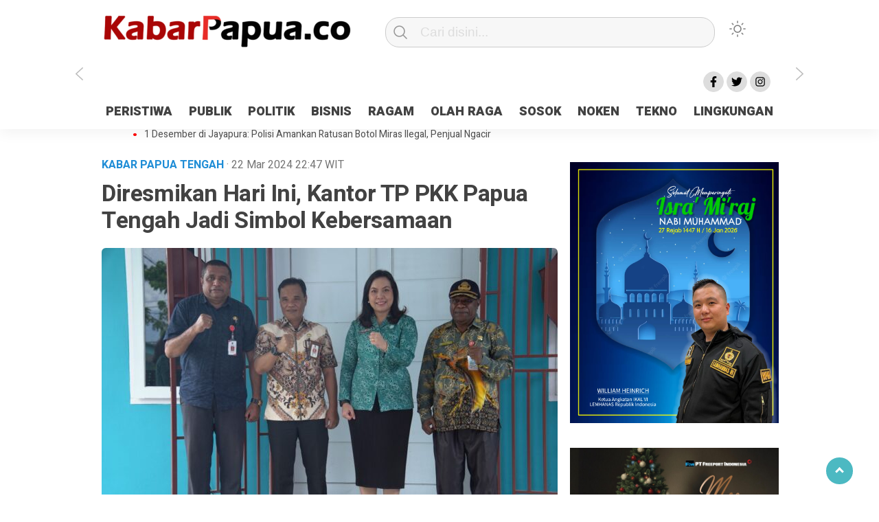

--- FILE ---
content_type: text/html; charset=UTF-8
request_url: https://kabarpapua.co/diresmikan-hari-ini-kantor-tp-pkk-papua-tengah-jadi-simbol-kebersamaan/
body_size: 16873
content:
<!doctype html>
<html class="no-js" lang="en-US" >
<head>
     <meta charset="UTF-8">  
     <link href="http://gmpg.org/xfn/11" rel="profile">
     <link href="https://kabarpapua.co/xmlrpc.php" rel="pingback">
  <meta http-equiv="x-ua-compatible" content="ie=edge">
     <meta content="width=device-width, initial-scale=1" name="viewport">
	 <meta name='robots' content='index, follow, max-image-preview:large, max-snippet:-1, max-video-preview:-1' />

	<!-- This site is optimized with the Yoast SEO plugin v26.3 - https://yoast.com/wordpress/plugins/seo/ -->
	<title>Diresmikan Hari Ini, Kantor TP PKK Papua Tengah Jadi Simbol Kebersamaan - KabarPapua.co</title>
	<link rel="canonical" href="https://kabarpapua.co/diresmikan-hari-ini-kantor-tp-pkk-papua-tengah-jadi-simbol-kebersamaan/" />
	<meta property="og:locale" content="en_US" />
	<meta property="og:type" content="article" />
	<meta property="og:title" content="Diresmikan Hari Ini, Kantor TP PKK Papua Tengah Jadi Simbol Kebersamaan - KabarPapua.co" />
	<meta property="og:description" content="KABARPAPUA.CO, Nabire &#8211; Kantor Tim Penggerak Pemberdayaan dan Kesejahteraan Keluarga (TP-PKK) Provinsi Papua Tengah, diresmikan.Peresmian..." />
	<meta property="og:url" content="https://kabarpapua.co/diresmikan-hari-ini-kantor-tp-pkk-papua-tengah-jadi-simbol-kebersamaan/" />
	<meta property="og:site_name" content="KabarPapua.co" />
	<meta property="article:published_time" content="2024-03-22T13:47:24+00:00" />
	<meta property="og:image" content="https://kabarpapua.co/wp-content/uploads/2024/03/IMG-20240322-WA0043-e1711115040595.jpg" />
	<meta property="og:image:width" content="600" />
	<meta property="og:image:height" content="400" />
	<meta property="og:image:type" content="image/jpeg" />
	<meta name="author" content="Redaksi" />
	<meta name="twitter:card" content="summary_large_image" />
	<meta name="twitter:label1" content="Written by" />
	<meta name="twitter:data1" content="Redaksi" />
	<meta name="twitter:label2" content="Est. reading time" />
	<meta name="twitter:data2" content="3 minutes" />
	<script type="application/ld+json" class="yoast-schema-graph">{"@context":"https://schema.org","@graph":[{"@type":"Article","@id":"https://kabarpapua.co/diresmikan-hari-ini-kantor-tp-pkk-papua-tengah-jadi-simbol-kebersamaan/#article","isPartOf":{"@id":"https://kabarpapua.co/diresmikan-hari-ini-kantor-tp-pkk-papua-tengah-jadi-simbol-kebersamaan/"},"author":{"name":"Redaksi","@id":"https://kabarpapua.co/#/schema/person/16f5c87a0fcd2ce4182a9e0cbc120027"},"headline":"Diresmikan Hari Ini, Kantor TP PKK Papua Tengah Jadi Simbol Kebersamaan","datePublished":"2024-03-22T13:47:24+00:00","mainEntityOfPage":{"@id":"https://kabarpapua.co/diresmikan-hari-ini-kantor-tp-pkk-papua-tengah-jadi-simbol-kebersamaan/"},"wordCount":377,"commentCount":0,"publisher":{"@id":"https://kabarpapua.co/#organization"},"image":{"@id":"https://kabarpapua.co/diresmikan-hari-ini-kantor-tp-pkk-papua-tengah-jadi-simbol-kebersamaan/#primaryimage"},"thumbnailUrl":"https://kabarpapua.co/wp-content/uploads/2024/03/IMG-20240322-WA0043-e1711115040595.jpg","keywords":["Headline","Kantor TP PKK Papua Tengah","Peresmian","Simbol Kebersamaan"],"articleSection":["KABAR PAPUA TENGAH"],"inLanguage":"en-US","potentialAction":[{"@type":"CommentAction","name":"Comment","target":["https://kabarpapua.co/diresmikan-hari-ini-kantor-tp-pkk-papua-tengah-jadi-simbol-kebersamaan/#respond"]}]},{"@type":"WebPage","@id":"https://kabarpapua.co/diresmikan-hari-ini-kantor-tp-pkk-papua-tengah-jadi-simbol-kebersamaan/","url":"https://kabarpapua.co/diresmikan-hari-ini-kantor-tp-pkk-papua-tengah-jadi-simbol-kebersamaan/","name":"Diresmikan Hari Ini, Kantor TP PKK Papua Tengah Jadi Simbol Kebersamaan - KabarPapua.co","isPartOf":{"@id":"https://kabarpapua.co/#website"},"primaryImageOfPage":{"@id":"https://kabarpapua.co/diresmikan-hari-ini-kantor-tp-pkk-papua-tengah-jadi-simbol-kebersamaan/#primaryimage"},"image":{"@id":"https://kabarpapua.co/diresmikan-hari-ini-kantor-tp-pkk-papua-tengah-jadi-simbol-kebersamaan/#primaryimage"},"thumbnailUrl":"https://kabarpapua.co/wp-content/uploads/2024/03/IMG-20240322-WA0043-e1711115040595.jpg","datePublished":"2024-03-22T13:47:24+00:00","breadcrumb":{"@id":"https://kabarpapua.co/diresmikan-hari-ini-kantor-tp-pkk-papua-tengah-jadi-simbol-kebersamaan/#breadcrumb"},"inLanguage":"en-US","potentialAction":[{"@type":"ReadAction","target":["https://kabarpapua.co/diresmikan-hari-ini-kantor-tp-pkk-papua-tengah-jadi-simbol-kebersamaan/"]}]},{"@type":"ImageObject","inLanguage":"en-US","@id":"https://kabarpapua.co/diresmikan-hari-ini-kantor-tp-pkk-papua-tengah-jadi-simbol-kebersamaan/#primaryimage","url":"https://kabarpapua.co/wp-content/uploads/2024/03/IMG-20240322-WA0043-e1711115040595.jpg","contentUrl":"https://kabarpapua.co/wp-content/uploads/2024/03/IMG-20240322-WA0043-e1711115040595.jpg","width":600,"height":400,"caption":"Penjabat Ketua TP-PKK Papua Tengah, Yosina Anwar Damanik foto bersama usai peresmian kantor, Jumat 22 Maret 2024. (Dok Pemprov Papua Tengah)"},{"@type":"BreadcrumbList","@id":"https://kabarpapua.co/diresmikan-hari-ini-kantor-tp-pkk-papua-tengah-jadi-simbol-kebersamaan/#breadcrumb","itemListElement":[{"@type":"ListItem","position":1,"name":"Home","item":"https://kabarpapua.co/"},{"@type":"ListItem","position":2,"name":"Diresmikan Hari Ini, Kantor TP PKK Papua Tengah Jadi Simbol Kebersamaan"}]},{"@type":"WebSite","@id":"https://kabarpapua.co/#website","url":"https://kabarpapua.co/","name":"KabarPapua.co","description":"Portal Berita Papua Terkini","publisher":{"@id":"https://kabarpapua.co/#organization"},"potentialAction":[{"@type":"SearchAction","target":{"@type":"EntryPoint","urlTemplate":"https://kabarpapua.co/?s={search_term_string}"},"query-input":{"@type":"PropertyValueSpecification","valueRequired":true,"valueName":"search_term_string"}}],"inLanguage":"en-US"},{"@type":"Organization","@id":"https://kabarpapua.co/#organization","name":"KabarPapua.co","url":"https://kabarpapua.co/","logo":{"@type":"ImageObject","inLanguage":"en-US","@id":"https://kabarpapua.co/#/schema/logo/image/","url":"https://kabarpapua.co/wp-content/uploads/2023/11/logo-kabarpapua.png","contentUrl":"https://kabarpapua.co/wp-content/uploads/2023/11/logo-kabarpapua.png","width":382,"height":61,"caption":"KabarPapua.co"},"image":{"@id":"https://kabarpapua.co/#/schema/logo/image/"}},{"@type":"Person","@id":"https://kabarpapua.co/#/schema/person/16f5c87a0fcd2ce4182a9e0cbc120027","name":"Redaksi","image":{"@type":"ImageObject","inLanguage":"en-US","@id":"https://kabarpapua.co/#/schema/person/image/","url":"https://secure.gravatar.com/avatar/5733a4a670fca7f490afb27e4afdcdf086fae569afd59d058ee3906864873a89?s=96&d=mm&r=g","contentUrl":"https://secure.gravatar.com/avatar/5733a4a670fca7f490afb27e4afdcdf086fae569afd59d058ee3906864873a89?s=96&d=mm&r=g","caption":"Redaksi"},"url":"https://kabarpapua.co/author/editor/"}]}</script>
	<!-- / Yoast SEO plugin. -->


<link rel='dns-prefetch' href='//cdn.jsdelivr.net' />
<link rel="alternate" type="application/rss+xml" title="KabarPapua.co &raquo; Feed" href="https://kabarpapua.co/feed/" />
<link rel="alternate" type="application/rss+xml" title="KabarPapua.co &raquo; Comments Feed" href="https://kabarpapua.co/comments/feed/" />
<script type="text/javascript" id="wpp-js" src="https://kabarpapua.co/wp-content/plugins/wordpress-popular-posts/assets/js/wpp.min.js?ver=7.3.6" data-sampling="0" data-sampling-rate="100" data-api-url="https://kabarpapua.co/wp-json/wordpress-popular-posts" data-post-id="6005" data-token="f88bac062c" data-lang="0" data-debug="0"></script>
<link rel="alternate" type="application/rss+xml" title="KabarPapua.co &raquo; Diresmikan Hari Ini, Kantor TP PKK Papua Tengah Jadi Simbol Kebersamaan Comments Feed" href="https://kabarpapua.co/diresmikan-hari-ini-kantor-tp-pkk-papua-tengah-jadi-simbol-kebersamaan/feed/" />
<link rel="alternate" title="oEmbed (JSON)" type="application/json+oembed" href="https://kabarpapua.co/wp-json/oembed/1.0/embed?url=https%3A%2F%2Fkabarpapua.co%2Fdiresmikan-hari-ini-kantor-tp-pkk-papua-tengah-jadi-simbol-kebersamaan%2F" />
<link rel="alternate" title="oEmbed (XML)" type="text/xml+oembed" href="https://kabarpapua.co/wp-json/oembed/1.0/embed?url=https%3A%2F%2Fkabarpapua.co%2Fdiresmikan-hari-ini-kantor-tp-pkk-papua-tengah-jadi-simbol-kebersamaan%2F&#038;format=xml" />
<style id='wp-img-auto-sizes-contain-inline-css' type='text/css'>
img:is([sizes=auto i],[sizes^="auto," i]){contain-intrinsic-size:3000px 1500px}
/*# sourceURL=wp-img-auto-sizes-contain-inline-css */
</style>
<style id='wp-emoji-styles-inline-css' type='text/css'>

	img.wp-smiley, img.emoji {
		display: inline !important;
		border: none !important;
		box-shadow: none !important;
		height: 1em !important;
		width: 1em !important;
		margin: 0 0.07em !important;
		vertical-align: -0.1em !important;
		background: none !important;
		padding: 0 !important;
	}
/*# sourceURL=wp-emoji-styles-inline-css */
</style>
<style id='classic-theme-styles-inline-css' type='text/css'>
/*! This file is auto-generated */
.wp-block-button__link{color:#fff;background-color:#32373c;border-radius:9999px;box-shadow:none;text-decoration:none;padding:calc(.667em + 2px) calc(1.333em + 2px);font-size:1.125em}.wp-block-file__button{background:#32373c;color:#fff;text-decoration:none}
/*# sourceURL=/wp-includes/css/classic-themes.min.css */
</style>
<link rel='stylesheet' id='lbwps-styles-photoswipe5-main-css' href='https://kabarpapua.co/wp-content/plugins/lightbox-photoswipe/assets/ps5/styles/main.css?ver=5.7.3'  media='all' />
<link rel='stylesheet' id='wordpress-popular-posts-css-css' href='https://kabarpapua.co/wp-content/plugins/wordpress-popular-posts/assets/css/wpp.css?ver=7.3.6'  media='all' />
<link rel='stylesheet' id='styleku-css' href='https://kabarpapua.co/wp-content/themes/kobaran/style.css?ver=1.1'  media='all' />
<link rel='stylesheet' id='lightslidercss-css' href='https://kabarpapua.co/wp-content/themes/kobaran/css/lightslider.min.css?ver=1.1'  media='all' />
<link rel='stylesheet' id='owlcss-css' href='https://kabarpapua.co/wp-content/themes/kobaran/css/owl.carousel.min.css?ver=2.1'  media='all' />
<link rel='stylesheet' id='__EPYT__style-css' href='https://kabarpapua.co/wp-content/plugins/youtube-embed-plus/styles/ytprefs.min.css?ver=14.2.3'  media='all' />
<style id='__EPYT__style-inline-css' type='text/css'>

                .epyt-gallery-thumb {
                        width: 33.333%;
                }
                
/*# sourceURL=__EPYT__style-inline-css */
</style>
<script  src="https://kabarpapua.co/wp-includes/js/jquery/jquery.min.js?ver=3.7.1" id="jquery-core-js"></script>
<script  src="https://kabarpapua.co/wp-content/themes/kobaran/js/owl.carousel.min.js?ver=1" id="owljs-js"></script>
<script  src="https://kabarpapua.co/wp-content/themes/kobaran/js/readingtime.js?ver=1" id="readingtime-js"></script>
<script  src="https://kabarpapua.co/wp-content/themes/kobaran/js/lightslider.min.js?ver=6.9" id="lightslider-js"></script>
<script  src="https://kabarpapua.co/wp-content/themes/kobaran/js/clipboard.min.js?ver=6.9" id="clipboardjs-js"></script>
<script type="text/javascript" id="__ytprefs__-js-extra">
/* <![CDATA[ */
var _EPYT_ = {"ajaxurl":"https://kabarpapua.co/wp-admin/admin-ajax.php","security":"c753094e79","gallery_scrolloffset":"20","eppathtoscripts":"https://kabarpapua.co/wp-content/plugins/youtube-embed-plus/scripts/","eppath":"https://kabarpapua.co/wp-content/plugins/youtube-embed-plus/","epresponsiveselector":"[\"iframe.__youtube_prefs__\",\"iframe[src*='youtube.com']\",\"iframe[src*='youtube-nocookie.com']\",\"iframe[data-ep-src*='youtube.com']\",\"iframe[data-ep-src*='youtube-nocookie.com']\",\"iframe[data-ep-gallerysrc*='youtube.com']\"]","epdovol":"1","version":"14.2.3","evselector":"iframe.__youtube_prefs__[src], iframe[src*=\"youtube.com/embed/\"], iframe[src*=\"youtube-nocookie.com/embed/\"]","ajax_compat":"","maxres_facade":"eager","ytapi_load":"light","pause_others":"","stopMobileBuffer":"1","facade_mode":"","not_live_on_channel":""};
//# sourceURL=__ytprefs__-js-extra
/* ]]> */
</script>
<script  src="https://kabarpapua.co/wp-content/plugins/youtube-embed-plus/scripts/ytprefs.min.js?ver=14.2.3" id="__ytprefs__-js"></script>
<link rel="https://api.w.org/" href="https://kabarpapua.co/wp-json/" /><link rel="alternate" title="JSON" type="application/json" href="https://kabarpapua.co/wp-json/wp/v2/posts/6005" /><link rel="EditURI" type="application/rsd+xml" title="RSD" href="https://kabarpapua.co/xmlrpc.php?rsd" />
<meta name="generator" content="WordPress 6.9" />
<link rel='shortlink' href='https://kabarpapua.co/?p=6005' />
<meta property="fb:app_id" content=""/>            <style id="wpp-loading-animation-styles">@-webkit-keyframes bgslide{from{background-position-x:0}to{background-position-x:-200%}}@keyframes bgslide{from{background-position-x:0}to{background-position-x:-200%}}.wpp-widget-block-placeholder,.wpp-shortcode-placeholder{margin:0 auto;width:60px;height:3px;background:#dd3737;background:linear-gradient(90deg,#dd3737 0%,#571313 10%,#dd3737 100%);background-size:200% auto;border-radius:3px;-webkit-animation:bgslide 1s infinite linear;animation:bgslide 1s infinite linear}</style>
            <link rel="icon" href="https://kabarpapua.co/wp-content/uploads/2023/12/cropped-FAVICON-KABAR-PAPUA-32x32.jpg" sizes="32x32" />
<link rel="icon" href="https://kabarpapua.co/wp-content/uploads/2023/12/cropped-FAVICON-KABAR-PAPUA-192x192.jpg" sizes="192x192" />
<link rel="apple-touch-icon" href="https://kabarpapua.co/wp-content/uploads/2023/12/cropped-FAVICON-KABAR-PAPUA-180x180.jpg" />
<meta name="msapplication-TileImage" content="https://kabarpapua.co/wp-content/uploads/2023/12/cropped-FAVICON-KABAR-PAPUA-270x270.jpg" />
		<style type="text/css" id="wp-custom-css">
			.wpp-notice {
	display: none; 
}

.nocomments {
		display: none; 
}

:root {
	--filter-logo-bawah : grayscale(0%);
}		</style>
		     <meta name="theme-color" content="#009BA9" />
	    <style>
	        .logged-in header{
            top: 0 !important;
        }
			
	
		.menu-utama { text-align: center}			
			#geserkiri, #geserkanan { display: block }
			
				.totalpembaca { display: none }
			
		
		


			</style>
<!-- Google tag (gtag.js) -->
<script async src="https://www.googletagmanager.com/gtag/js?id=G-N4SK7YJ4YX"></script>
<script>
  window.dataLayer = window.dataLayer || [];
  function gtag(){dataLayer.push(arguments);}
  gtag('js', new Date());

  gtag('config', 'G-N4SK7YJ4YX');
</script>	
	
<style id='global-styles-inline-css' type='text/css'>
:root{--wp--preset--aspect-ratio--square: 1;--wp--preset--aspect-ratio--4-3: 4/3;--wp--preset--aspect-ratio--3-4: 3/4;--wp--preset--aspect-ratio--3-2: 3/2;--wp--preset--aspect-ratio--2-3: 2/3;--wp--preset--aspect-ratio--16-9: 16/9;--wp--preset--aspect-ratio--9-16: 9/16;--wp--preset--color--black: #000000;--wp--preset--color--cyan-bluish-gray: #abb8c3;--wp--preset--color--white: #ffffff;--wp--preset--color--pale-pink: #f78da7;--wp--preset--color--vivid-red: #cf2e2e;--wp--preset--color--luminous-vivid-orange: #ff6900;--wp--preset--color--luminous-vivid-amber: #fcb900;--wp--preset--color--light-green-cyan: #7bdcb5;--wp--preset--color--vivid-green-cyan: #00d084;--wp--preset--color--pale-cyan-blue: #8ed1fc;--wp--preset--color--vivid-cyan-blue: #0693e3;--wp--preset--color--vivid-purple: #9b51e0;--wp--preset--gradient--vivid-cyan-blue-to-vivid-purple: linear-gradient(135deg,rgb(6,147,227) 0%,rgb(155,81,224) 100%);--wp--preset--gradient--light-green-cyan-to-vivid-green-cyan: linear-gradient(135deg,rgb(122,220,180) 0%,rgb(0,208,130) 100%);--wp--preset--gradient--luminous-vivid-amber-to-luminous-vivid-orange: linear-gradient(135deg,rgb(252,185,0) 0%,rgb(255,105,0) 100%);--wp--preset--gradient--luminous-vivid-orange-to-vivid-red: linear-gradient(135deg,rgb(255,105,0) 0%,rgb(207,46,46) 100%);--wp--preset--gradient--very-light-gray-to-cyan-bluish-gray: linear-gradient(135deg,rgb(238,238,238) 0%,rgb(169,184,195) 100%);--wp--preset--gradient--cool-to-warm-spectrum: linear-gradient(135deg,rgb(74,234,220) 0%,rgb(151,120,209) 20%,rgb(207,42,186) 40%,rgb(238,44,130) 60%,rgb(251,105,98) 80%,rgb(254,248,76) 100%);--wp--preset--gradient--blush-light-purple: linear-gradient(135deg,rgb(255,206,236) 0%,rgb(152,150,240) 100%);--wp--preset--gradient--blush-bordeaux: linear-gradient(135deg,rgb(254,205,165) 0%,rgb(254,45,45) 50%,rgb(107,0,62) 100%);--wp--preset--gradient--luminous-dusk: linear-gradient(135deg,rgb(255,203,112) 0%,rgb(199,81,192) 50%,rgb(65,88,208) 100%);--wp--preset--gradient--pale-ocean: linear-gradient(135deg,rgb(255,245,203) 0%,rgb(182,227,212) 50%,rgb(51,167,181) 100%);--wp--preset--gradient--electric-grass: linear-gradient(135deg,rgb(202,248,128) 0%,rgb(113,206,126) 100%);--wp--preset--gradient--midnight: linear-gradient(135deg,rgb(2,3,129) 0%,rgb(40,116,252) 100%);--wp--preset--font-size--small: 13px;--wp--preset--font-size--medium: 20px;--wp--preset--font-size--large: 36px;--wp--preset--font-size--x-large: 42px;--wp--preset--spacing--20: 0.44rem;--wp--preset--spacing--30: 0.67rem;--wp--preset--spacing--40: 1rem;--wp--preset--spacing--50: 1.5rem;--wp--preset--spacing--60: 2.25rem;--wp--preset--spacing--70: 3.38rem;--wp--preset--spacing--80: 5.06rem;--wp--preset--shadow--natural: 6px 6px 9px rgba(0, 0, 0, 0.2);--wp--preset--shadow--deep: 12px 12px 50px rgba(0, 0, 0, 0.4);--wp--preset--shadow--sharp: 6px 6px 0px rgba(0, 0, 0, 0.2);--wp--preset--shadow--outlined: 6px 6px 0px -3px rgb(255, 255, 255), 6px 6px rgb(0, 0, 0);--wp--preset--shadow--crisp: 6px 6px 0px rgb(0, 0, 0);}:where(.is-layout-flex){gap: 0.5em;}:where(.is-layout-grid){gap: 0.5em;}body .is-layout-flex{display: flex;}.is-layout-flex{flex-wrap: wrap;align-items: center;}.is-layout-flex > :is(*, div){margin: 0;}body .is-layout-grid{display: grid;}.is-layout-grid > :is(*, div){margin: 0;}:where(.wp-block-columns.is-layout-flex){gap: 2em;}:where(.wp-block-columns.is-layout-grid){gap: 2em;}:where(.wp-block-post-template.is-layout-flex){gap: 1.25em;}:where(.wp-block-post-template.is-layout-grid){gap: 1.25em;}.has-black-color{color: var(--wp--preset--color--black) !important;}.has-cyan-bluish-gray-color{color: var(--wp--preset--color--cyan-bluish-gray) !important;}.has-white-color{color: var(--wp--preset--color--white) !important;}.has-pale-pink-color{color: var(--wp--preset--color--pale-pink) !important;}.has-vivid-red-color{color: var(--wp--preset--color--vivid-red) !important;}.has-luminous-vivid-orange-color{color: var(--wp--preset--color--luminous-vivid-orange) !important;}.has-luminous-vivid-amber-color{color: var(--wp--preset--color--luminous-vivid-amber) !important;}.has-light-green-cyan-color{color: var(--wp--preset--color--light-green-cyan) !important;}.has-vivid-green-cyan-color{color: var(--wp--preset--color--vivid-green-cyan) !important;}.has-pale-cyan-blue-color{color: var(--wp--preset--color--pale-cyan-blue) !important;}.has-vivid-cyan-blue-color{color: var(--wp--preset--color--vivid-cyan-blue) !important;}.has-vivid-purple-color{color: var(--wp--preset--color--vivid-purple) !important;}.has-black-background-color{background-color: var(--wp--preset--color--black) !important;}.has-cyan-bluish-gray-background-color{background-color: var(--wp--preset--color--cyan-bluish-gray) !important;}.has-white-background-color{background-color: var(--wp--preset--color--white) !important;}.has-pale-pink-background-color{background-color: var(--wp--preset--color--pale-pink) !important;}.has-vivid-red-background-color{background-color: var(--wp--preset--color--vivid-red) !important;}.has-luminous-vivid-orange-background-color{background-color: var(--wp--preset--color--luminous-vivid-orange) !important;}.has-luminous-vivid-amber-background-color{background-color: var(--wp--preset--color--luminous-vivid-amber) !important;}.has-light-green-cyan-background-color{background-color: var(--wp--preset--color--light-green-cyan) !important;}.has-vivid-green-cyan-background-color{background-color: var(--wp--preset--color--vivid-green-cyan) !important;}.has-pale-cyan-blue-background-color{background-color: var(--wp--preset--color--pale-cyan-blue) !important;}.has-vivid-cyan-blue-background-color{background-color: var(--wp--preset--color--vivid-cyan-blue) !important;}.has-vivid-purple-background-color{background-color: var(--wp--preset--color--vivid-purple) !important;}.has-black-border-color{border-color: var(--wp--preset--color--black) !important;}.has-cyan-bluish-gray-border-color{border-color: var(--wp--preset--color--cyan-bluish-gray) !important;}.has-white-border-color{border-color: var(--wp--preset--color--white) !important;}.has-pale-pink-border-color{border-color: var(--wp--preset--color--pale-pink) !important;}.has-vivid-red-border-color{border-color: var(--wp--preset--color--vivid-red) !important;}.has-luminous-vivid-orange-border-color{border-color: var(--wp--preset--color--luminous-vivid-orange) !important;}.has-luminous-vivid-amber-border-color{border-color: var(--wp--preset--color--luminous-vivid-amber) !important;}.has-light-green-cyan-border-color{border-color: var(--wp--preset--color--light-green-cyan) !important;}.has-vivid-green-cyan-border-color{border-color: var(--wp--preset--color--vivid-green-cyan) !important;}.has-pale-cyan-blue-border-color{border-color: var(--wp--preset--color--pale-cyan-blue) !important;}.has-vivid-cyan-blue-border-color{border-color: var(--wp--preset--color--vivid-cyan-blue) !important;}.has-vivid-purple-border-color{border-color: var(--wp--preset--color--vivid-purple) !important;}.has-vivid-cyan-blue-to-vivid-purple-gradient-background{background: var(--wp--preset--gradient--vivid-cyan-blue-to-vivid-purple) !important;}.has-light-green-cyan-to-vivid-green-cyan-gradient-background{background: var(--wp--preset--gradient--light-green-cyan-to-vivid-green-cyan) !important;}.has-luminous-vivid-amber-to-luminous-vivid-orange-gradient-background{background: var(--wp--preset--gradient--luminous-vivid-amber-to-luminous-vivid-orange) !important;}.has-luminous-vivid-orange-to-vivid-red-gradient-background{background: var(--wp--preset--gradient--luminous-vivid-orange-to-vivid-red) !important;}.has-very-light-gray-to-cyan-bluish-gray-gradient-background{background: var(--wp--preset--gradient--very-light-gray-to-cyan-bluish-gray) !important;}.has-cool-to-warm-spectrum-gradient-background{background: var(--wp--preset--gradient--cool-to-warm-spectrum) !important;}.has-blush-light-purple-gradient-background{background: var(--wp--preset--gradient--blush-light-purple) !important;}.has-blush-bordeaux-gradient-background{background: var(--wp--preset--gradient--blush-bordeaux) !important;}.has-luminous-dusk-gradient-background{background: var(--wp--preset--gradient--luminous-dusk) !important;}.has-pale-ocean-gradient-background{background: var(--wp--preset--gradient--pale-ocean) !important;}.has-electric-grass-gradient-background{background: var(--wp--preset--gradient--electric-grass) !important;}.has-midnight-gradient-background{background: var(--wp--preset--gradient--midnight) !important;}.has-small-font-size{font-size: var(--wp--preset--font-size--small) !important;}.has-medium-font-size{font-size: var(--wp--preset--font-size--medium) !important;}.has-large-font-size{font-size: var(--wp--preset--font-size--large) !important;}.has-x-large-font-size{font-size: var(--wp--preset--font-size--x-large) !important;}
/*# sourceURL=global-styles-inline-css */
</style>
<link rel='stylesheet' id='dashicons-css' href='https://kabarpapua.co/wp-includes/css/dashicons.min.css?ver=6.9'  media='all' />
<link rel='stylesheet' id='thickbox-css' href='https://kabarpapua.co/wp-includes/js/thickbox/thickbox.css?ver=6.9'  media='all' />
</head>
<body class="wp-singular post-template-default single single-post postid-6005 single-format-standard wp-custom-logo wp-theme-kobaran" >
	 	<script>
// Get the modal
var modal = document.getElementById('sidebar-banner-mobile-bawah');

// When the user clicks anywhere outside of the modal, close it
window.onclick = function(event) {
  if (event.target == modal) {
    modal.style.display = "none";
  }
}
</script>

<div id="sidebar-banner-mobile-bawah">
			<div>
			
		</div><!-- sidebar-banner-mobile-bawah WRAP -->
</div><!-- sidebar-banner-mobile-bawah BANNER -->	<header>
		<div class="hamburger-button">
			<p class="atas"></p>
			<p class="tengah"></p>
			<p class="bawah"></p>
		</div>
		<div class="mobile-menu-kiri-wrap">
			<p class="judul-menu">
				Menu <span class="close-button-hamburger">&#10006;</span>
			</p>
			<div class="container">
				<div class="modegelap">
					Mode Gelap
				</div>
  <label class="switch" for="checkbox">
    <input type="checkbox" class="tombolmodegelap" id="checkbox" />
    <div class="slider round"></div>
  </label>
</div>
			
					
		<div class="menu-menu-container"><ul id="menu-menu" class="mobile-menu-kiri"><li id="menu-item-13" class="menu-item menu-item-type-taxonomy menu-item-object-category menu-item-13"><a href="https://kabarpapua.co/category/peristiwa/">PERISTIWA</a></li>
<li id="menu-item-15" class="menu-item menu-item-type-taxonomy menu-item-object-category menu-item-15"><a href="https://kabarpapua.co/category/publik/">PUBLIK</a></li>
<li id="menu-item-14" class="menu-item menu-item-type-taxonomy menu-item-object-category menu-item-14"><a href="https://kabarpapua.co/category/politik/">POLITIK</a></li>
<li id="menu-item-9" class="menu-item menu-item-type-taxonomy menu-item-object-category menu-item-9"><a href="https://kabarpapua.co/category/bisnis/">BISNIS</a></li>
<li id="menu-item-16" class="menu-item menu-item-type-taxonomy menu-item-object-category menu-item-16"><a href="https://kabarpapua.co/category/ragam/">RAGAM</a></li>
<li id="menu-item-12" class="menu-item menu-item-type-taxonomy menu-item-object-category menu-item-12"><a href="https://kabarpapua.co/category/olah-raga/">OLAH RAGA</a></li>
<li id="menu-item-17" class="menu-item menu-item-type-taxonomy menu-item-object-category menu-item-17"><a href="https://kabarpapua.co/category/sosok/">SOSOK</a></li>
<li id="menu-item-11" class="menu-item menu-item-type-taxonomy menu-item-object-category menu-item-11"><a href="https://kabarpapua.co/category/noken/">NOKEN</a></li>
<li id="menu-item-18" class="menu-item menu-item-type-taxonomy menu-item-object-category menu-item-18"><a href="https://kabarpapua.co/category/tekno/">TEKNO</a></li>
<li id="menu-item-10" class="menu-item menu-item-type-taxonomy menu-item-object-category menu-item-10"><a href="https://kabarpapua.co/category/lingkungan/">LINGKUNGAN</a></li>
</ul></div>				<p class="copyright-mobile">
								
				Copyright 2024 - PT KABAR PAPUA GLOBAL			
				
			</p>
		</div>
		<div class="fixed-wrap">
	<a id="logo" href="https://kabarpapua.co/ " rel="home"> <img src="https://kabarpapua.co/wp-content/uploads/2023/11/logo-kabarpapua.png" alt="logo"></a>		<form method="get" id="searchform" class="searchform themeform" action="https://kabarpapua.co/">
  <div> <input type="text" class="search" name="s" placeholder="Cari disini..." value="" /> <input type="submit" id="searchsubmit" /></div></form>   
			<div class="containerdua">
				
  <label class="switch" for="checkbox">
    <input type="checkbox" class="tombolmodegelap" id="checkbox" />
    <div class="gelapterang"></div>
  </label>
</div>
			
	<div id="search-mobile-button">
			</div><div id="media-sosial-header">
						<a target="_blank" class="fb" href="#"></a> 						<a target="_blank" class="twitter" href="#"></a> 						<a target="_blank" class="instagram" href="#"></a> 							</div><div class="clr"></div>		
		<button id="geserkiri" type="button"></button><div class="menu-menu-container"><ul id="menu-utama" class="menu-utama"><li class="menu-item menu-item-type-taxonomy menu-item-object-category menu-item-13"><a href="https://kabarpapua.co/category/peristiwa/">PERISTIWA</a></li>
<li class="menu-item menu-item-type-taxonomy menu-item-object-category menu-item-15"><a href="https://kabarpapua.co/category/publik/">PUBLIK</a></li>
<li class="menu-item menu-item-type-taxonomy menu-item-object-category menu-item-14"><a href="https://kabarpapua.co/category/politik/">POLITIK</a></li>
<li class="menu-item menu-item-type-taxonomy menu-item-object-category menu-item-9"><a href="https://kabarpapua.co/category/bisnis/">BISNIS</a></li>
<li class="menu-item menu-item-type-taxonomy menu-item-object-category menu-item-16"><a href="https://kabarpapua.co/category/ragam/">RAGAM</a></li>
<li class="menu-item menu-item-type-taxonomy menu-item-object-category menu-item-12"><a href="https://kabarpapua.co/category/olah-raga/">OLAH RAGA</a></li>
<li class="menu-item menu-item-type-taxonomy menu-item-object-category menu-item-17"><a href="https://kabarpapua.co/category/sosok/">SOSOK</a></li>
<li class="menu-item menu-item-type-taxonomy menu-item-object-category menu-item-11"><a href="https://kabarpapua.co/category/noken/">NOKEN</a></li>
<li class="menu-item menu-item-type-taxonomy menu-item-object-category menu-item-18"><a href="https://kabarpapua.co/category/tekno/">TEKNO</a></li>
<li class="menu-item menu-item-type-taxonomy menu-item-object-category menu-item-10"><a href="https://kabarpapua.co/category/lingkungan/">LINGKUNGAN</a></li>
</ul></div><button id="geserkanan" type="button"></button>
		</div>	
	</header>
	<div class="add-height"></div><!-- add-height -->
		<!-- marquee -->
	<div class="marquee">
			 <a href="https://kabarpapua.co/antisipasi-1-desember-tni-polri-patroli-2x24-jam-di-kota-jayapura/">Antisipasi 1 Desember, TNI Polri Patroli 2&#215;24 jam di Kota Jayapura</a>   
                    	 <a href="https://kabarpapua.co/pesan-sejuk-polri-di-deklarasi-pemilu-ceria-tanah-papua/">Pesan Sejuk Polri di Deklarasi Pemilu Ceria Tanah Papua</a>   
                    	 <a href="https://kabarpapua.co/gedung-perpustakaan-smpn-5-sentani-terbakar/">Gedung Perpustakaan SMPN 5 Sentani Terbakar</a>   
                    	 <a href="https://kabarpapua.co/hibah-pilkada-jayapura-cair-10-persen-deposit-kas-daerah-rp23-miliar-disorot/">Hibah Pilkada Jayapura Cair 10 Persen, Deposit Kas Daerah Rp23 Miliar Disorot</a>   
                    	 <a href="https://kabarpapua.co/1-desember-di-jayapura-polisi-amankan-ratusan-botol-miras-ilegal-penjual-ngacir/">1 Desember di Jayapura: Polisi Amankan Ratusan Botol Miras Ilegal, Penjual Ngacir</a>   
                    		</div>  <!-- akhir div marquee -->

				
	<div id="sidebar-banner-160x600-kanan">
		
		<div class="sidebar-banner-160x600-kanan-wrap">
			<div><div class="textwidget custom-html-widget"><script async src="https://pagead2.googlesyndication.com/pagead/js/adsbygoogle.js?client=ca-pub-8843655802023526"
     crossorigin="anonymous"></script>
<!-- Banner Kanan -->
<ins class="adsbygoogle"
     style="display:inline-block;width:160px;height:600px"
     data-ad-client="ca-pub-8843655802023526"
     data-ad-slot="9287517696"></ins>
<script>
     (adsbygoogle = window.adsbygoogle || []).push({});
</script></div></div>
		</div><!-- sidebar-banner-160x600-kanan WRAP -->
		
</div><!-- sidebar-banner-160x600-kanan BANNER -->
<div id="sidebar-banner-160x600-kiri">
		
		<div class="sidebar-banner-160x600-kiri-wrap">
			<div><div class="textwidget custom-html-widget"><script async src="https://pagead2.googlesyndication.com/pagead/js/adsbygoogle.js?client=ca-pub-8843655802023526"
     crossorigin="anonymous"></script>
<!-- Banner Kiri -->
<ins class="adsbygoogle"
     style="display:inline-block;width:160px;height:600px"
     data-ad-client="ca-pub-8843655802023526"
     data-ad-slot="6334051293"></ins>
<script>
     (adsbygoogle = window.adsbygoogle || []).push({});
</script></div></div>
		</div><!-- sidebar-banner-160x600-kiri WRAP -->
		
</div><!-- sidebar-banner-160x600-kiri BANNER --><div id="single-wrap">
		<div class="single-article" id="post-425" class="class-name post-425 post type-post status-publish format-standard has-post-thumbnail hentry category-peristiwa tag-1-desember tag-breaking-news tag-headline tag-hut-opm tag-jayapura tag-miras-ilegal tag-ngacir tag-penjual tag-razia">
		
			<div class="single-category-header">
			
		<div class="wrap-kategori-tanggal">
                <p class="single-kategori">KABAR PAPUA TENGAH                	<span class="tanggal"> · 22 Mar 2024 </span>
											<span class="tanggal"> 22:47</span>
										
					
					
																<span class="tanggal"> WIT</span>
	
					</p>
	</div>
	<div id="single-share-wrap-mobile">
		<a class="fb" href="https://www.facebook.com/sharer/sharer.php?u=https://kabarpapua.co/diresmikan-hari-ini-kantor-tp-pkk-papua-tengah-jadi-simbol-kebersamaan/" onclick="window.open(this.href,'window','width=640,height=480,resizable,scrollbars,toolbar,menubar');return false;"></a>
		<a class="twitter" href="https://twitter.com/home?status=https://kabarpapua.co/diresmikan-hari-ini-kantor-tp-pkk-papua-tengah-jadi-simbol-kebersamaan/" onclick="window.open(this.href,'window','width=640,height=480,resizable,scrollbars,toolbar,menubar') ;return false;"></a>
		<a class="google" href="https://plus.google.com/share?url=https://kabarpapua.co/diresmikan-hari-ini-kantor-tp-pkk-papua-tengah-jadi-simbol-kebersamaan/" onclick="window.open(this.href,'window','width=640,height=480,resizable,scrollbars,toolbar,menubar') ;return false;"></a>
		<a class="whatsapp" href="whatsapp://send?text=https://kabarpapua.co/diresmikan-hari-ini-kantor-tp-pkk-papua-tengah-jadi-simbol-kebersamaan/" onclick="window.open(this.href,'window','width=640,height=480,resizable,scrollbars,toolbar,menubar') ;return false;"></a>
	</div>	<div class="clr"></div></div><!-- akhir single-category-header -->
				
	<h1>Diresmikan Hari Ini, Kantor TP PKK Papua Tengah Jadi Simbol Kebersamaan</h1>

	                <p class="single-photo-wrap"> <a href="https://kabarpapua.co/wp-content/uploads/2024/03/IMG-20240322-WA0043-e1711115040595.jpg" data-lbwps-width="600" data-lbwps-height="400" data-lbwps-srcsmall="https://kabarpapua.co/wp-content/uploads/2024/03/IMG-20240322-WA0043-e1711115040595.jpg"><img class="foto-utama" src="https://kabarpapua.co/wp-content/uploads/2024/03/IMG-20240322-WA0043-664x442.jpg" alt="
					Penjabat Ketua TP-PKK Papua Tengah, Yosina Anwar Damanik foto bersama usai peresmian kantor, Jumat 22 Maret 2024. (Dok Pemprov Papua Tengah)">
					<span class="perbesar">Perbesar</span></a></p>
				 <p class="caption-photo"><a href="https://kabarpapua.co/wp-content/uploads/2024/03/IMG-20240322-WA0043.jpg" data-lbwps-width="1600" data-lbwps-height="1066" data-lbwps-srcsmall="https://kabarpapua.co/wp-content/uploads/2024/03/IMG-20240322-WA0043-300x200.jpg">Penjabat Ketua TP-PKK Papua Tengah, Yosina Anwar Damanik foto bersama usai peresmian kantor, Jumat 22 Maret 2024. (Dok Pemprov Papua Tengah)</a></p>               
		
	

                <div class="single-article-text">
					<p style="text-align: justify;"><a href="http://kabarpapua.co/">KABARPAPUA.CO</a>, <strong>Nabire</strong> &#8211; Kantor Tim Penggerak Pemberdayaan dan Kesejahteraan Keluarga (TP-PKK) Provinsi Papua Tengah, diresmikan.Peresmian ditandai dengan ibadah syukur, Jumat 22 Maret 2024.</p>
<p style="text-align: justify;">Penjabat Ketua TP-PKK Provinsi Papua Tengah, Yosina Anwar Damanik mengatakan,  peresmian Kantor TP-PKK merupakan tonggak sejarah yang penting.</p>
<p style="text-align: justify;">Gedung ini tidak hanya sekedar menjadi tempat bekerja yang nyaman bagi pengurus, melainkan juga menjadi simbol kebersamaan, kekompakan dan semangat kami untuk mewujudkan kesejahteraan keluarga di Provinsi Papua Tengah.</p>
<p style="text-align: justify;">“Kantor TP-PKK berdiri di atas tanah seluas 21&#215;10 meter dengan status pinjam pakai aset Kabupaten Nabire,” jelas Yosina, Jumat petang.</p>
<p style="text-align: justify;">Bangunan Kantor PKK Papua Tengah  terdiri dari 6 ruangan yang nantinya masing-masing akan difungsikan sebagai Kantor Ketua TP-PKK,  sekretariat dan 4 ruangan untuk 4 pokja.</p>
<p style="text-align: justify;">“Gedung kantor pada bagian depan adalah lobby yang akan difungsikan untuk penerimaan tamu. Sementara bagian tengah adalah aula yang akan berfungsi sebagai tempat rapat maupun kegiatan pertemuan,” terangnya.</p>
<p style="text-align: justify;">Yosina bilang, PKK memiliki peran strategis dalam menciptakan kondisi sosial yang lebih baik. “Semoga kasih menjadi dasar dalam kita melakukan segala pekerjaan kita baik di keluarga maupun di masyarakat dalam berorganisasi,” ucapnya.</p>
<p style="text-align: justify;">Dia mengajak para pengrus untuk meningkatkan semangat kebersamaan, kekompakan dan kolaborasi antara seluruh elemen dengan dasar cinta kasih antar sesama manusia.</p>
<p style="text-align: justify;">“Jadikanlah gedung ini sebagai wadah untuk berinovasi, berkreasi dan menghasikan gagasan-gagasan brilian yang dapat memberikan dampak positif bagi masyarakat,” harapnya.</p>
<p><strong>Jadi Motiviasi Pengurus PKK Papua Tengah</strong></p>
<div id="attachment_6007" style="width: 610px" class="wp-caption aligncenter"><img fetchpriority="high" decoding="async" aria-describedby="caption-attachment-6007" class="size-full wp-image-6007" src="https://kabarpapua.co/wp-content/uploads/2024/03/IMG-20240322-WA0044-e1711115130322.jpg" alt="" width="600" height="400" /><p id="caption-attachment-6007" class="wp-caption-text">Suasana ibadah syukur peresmian Kantor TP-PKK Papua Tengah, Jumat 22 Maret 2024. (Dok Pemprov Papua Tengah)</p></div>
<p style="text-align: justify;">Sementara itu, Staf Ahli Gubernur Bidang Kemasyarakatan, SDM dan Pengembangan Otsus, Ukkas berharap peresmian kantor ini dapat menjadi motivasi bagi pengurus TP-PKK.</p>
<p style="text-align: justify;">Motivasi tersebut berkaitan dalam melaksanakan program kerja yang akan membawa manfaat serta perubahan bagi masyarakat di Papua Tengah.</p>
<p style="text-align: justify;">“PKK masih memiliki banyak pekerjaan rumah yang harus diselesaikan demi mendukung pemerintah daerah mewujudkan kesejahteraan di tengah masyarakat Papua Tengah,” ungkap Ukkas membacakan sambutan Penjabat Gubernur Papua Tengah, Ribka Haluk.</p>
<p style="text-align: justify;">Ukkas juga menyinggung soal tema ibadah syukur peresmian Kantor TP PKK Papua Tengah yakni “Melakukan Segala Pekerjaan dengan Kasih”. Dia berharap tema ini menjadi dasar bagi seluruh pengurus PKK Provinsi dalam berorganisasi.</p>
<p style="text-align: justify;">“Akan banyak tantangan dan hambatan yang ibu-ibu alami selama menjalankan tugas, tetapi saya yakin dengan dasar kasih, kita dapat melaluinya dengan baik,” lugasnya. <strong>*** (Rilis)</strong></p>
<div id="wpdevar_comment_2" style="width:100%;text-align:left;">
		<span style="padding: 10px;font-size:20px;font-family:Arial,Helvetica Neue,Helvetica,sans-serif;color:#000000;"></span>
		<div class="fb-comments" data-href="https://kabarpapua.co/diresmikan-hari-ini-kantor-tp-pkk-papua-tengah-jadi-simbol-kebersamaan/" data-order-by="social" data-numposts="7" data-width="100%" style="display:block;"></div></div><style>#wpdevar_comment_2 span,#wpdevar_comment_2 iframe{width:100% !important;} #wpdevar_comment_2 iframe{max-height: 100% !important;}</style>		</div>
						
				
			<div class='totalpembaca'>Artikel ini telah dibaca 120 kali</div>		<div class="clr"></div>
				<div class="tagname">
	<a href="https://kabarpapua.co/tag/headline/" rel="tag">Headline</a> <a href="https://kabarpapua.co/tag/kantor-tp-pkk-papua-tengah/" rel="tag">Kantor TP PKK Papua Tengah</a> <a href="https://kabarpapua.co/tag/peresmian/" rel="tag">Peresmian</a> <a href="https://kabarpapua.co/tag/simbol-kebersamaan/" rel="tag">Simbol Kebersamaan</a>	</div><!-- end tagname -->
	 
			
				<p class="single-post-view-counter"></p>
			
			<div class="writer">
					<img alt='' src='https://secure.gravatar.com/avatar/5733a4a670fca7f490afb27e4afdcdf086fae569afd59d058ee3906864873a89?s=64&#038;d=mm&#038;r=g' srcset='https://secure.gravatar.com/avatar/5733a4a670fca7f490afb27e4afdcdf086fae569afd59d058ee3906864873a89?s=128&#038;d=mm&#038;r=g 2x' class='avatar avatar-64 photo' height='64' width='64' decoding='async'/> <img src="https://kabarpapua.co/wp-content/themes/kobaran/images/badge-check-verify.png" class="badge-check" alt="badge-check">
				
				<p class="writer-name">
					<a href="https://kabarpapua.co/author/editor/" title="Posts by Redaksi" rel="author">Redaksi</a>			<span>Penulis Berita</span>
				</p>
		<div class="clr"></div>
			</div><!-- akhir writer -->
		
		<div class="clr"></div>
			<div id="single-social-share-wrap">
		<a class="whatsapp" href="https://api.whatsapp.com/send?text=https://kabarpapua.co/diresmikan-hari-ini-kantor-tp-pkk-papua-tengah-jadi-simbol-kebersamaan/" onclick="window.open(this.href,'window','width=640,height=480,resizable,scrollbars,toolbar,menubar') ;return false;"><img src="https://kabarpapua.co/wp-content/themes/kobaran/images/whatsapp.png" /></a>
		<a class="fb" href="https://www.facebook.com/sharer/sharer.php?u=https://kabarpapua.co/diresmikan-hari-ini-kantor-tp-pkk-papua-tengah-jadi-simbol-kebersamaan/" onclick="window.open(this.href,'window','width=640,height=480,resizable,scrollbars,toolbar,menubar');return false;"><img src="https://kabarpapua.co/wp-content/themes/kobaran/images/facebook.png" /></a>
		<a class="twitter" href="https://twitter.com/home?status=https://kabarpapua.co/diresmikan-hari-ini-kantor-tp-pkk-papua-tengah-jadi-simbol-kebersamaan/" onclick="window.open(this.href,'window','width=640,height=480,resizable,scrollbars,toolbar,menubar') ;return false;"><img src="https://kabarpapua.co/wp-content/themes/kobaran/images/twitter-2.png" /></a>
		<a class="line" href="https://social-plugins.line.me/lineit/share?url=https://kabarpapua.co/diresmikan-hari-ini-kantor-tp-pkk-papua-tengah-jadi-simbol-kebersamaan/" onclick="window.open(this.href,'window','width=640,height=480,resizable,scrollbars,toolbar,menubar') ;return false;"><img src="https://kabarpapua.co/wp-content/themes/kobaran/images/line.png" /></a>
		<a class="copas" data-clipboard-text="https://kabarpapua.co/diresmikan-hari-ini-kantor-tp-pkk-papua-tengah-jadi-simbol-kebersamaan/"><img src="https://kabarpapua.co/wp-content/themes/kobaran/images/copas.png" /></a>
	</div><!-- akhir single social share wrap -->
			<div class="clr"></div>
			
				<div id="sidebar-banner-bawah-tombol-share-post">
		
		<div class="sidebar-banner-bawah-tombol-share-post-wrap">
			<div><div class="textwidget custom-html-widget"><script async src="https://pagead2.googlesyndication.com/pagead/js/adsbygoogle.js?client=ca-pub-8843655802023526"
     crossorigin="anonymous"></script>
<!-- Banner Bawah Tombol Share -->
<ins class="adsbygoogle"
     style="display:block"
     data-ad-client="ca-pub-8843655802023526"
     data-ad-slot="8942693393"
     data-ad-format="auto"
     data-full-width-responsive="true"></ins>
<script>
     (adsbygoogle = window.adsbygoogle || []).push({});
</script></div></div><div><img width="1024" height="422" src="https://kabarpapua.co/wp-content/uploads/2025/12/IKLN-Banner-Masa-Advent-Pemkab-Jayawijaya-2-1024x422.jpeg" class="image wp-image-29534  attachment-large size-large" alt="" style="max-width: 100%; height: auto;" decoding="async" srcset="https://kabarpapua.co/wp-content/uploads/2025/12/IKLN-Banner-Masa-Advent-Pemkab-Jayawijaya-2-1024x422.jpeg 1024w, https://kabarpapua.co/wp-content/uploads/2025/12/IKLN-Banner-Masa-Advent-Pemkab-Jayawijaya-2-300x124.jpeg 300w, https://kabarpapua.co/wp-content/uploads/2025/12/IKLN-Banner-Masa-Advent-Pemkab-Jayawijaya-2-768x317.jpeg 768w, https://kabarpapua.co/wp-content/uploads/2025/12/IKLN-Banner-Masa-Advent-Pemkab-Jayawijaya-2-664x274.jpeg 664w, https://kabarpapua.co/wp-content/uploads/2025/12/IKLN-Banner-Masa-Advent-Pemkab-Jayawijaya-2-990x408.jpeg 990w, https://kabarpapua.co/wp-content/uploads/2025/12/IKLN-Banner-Masa-Advent-Pemkab-Jayawijaya-2.jpeg 1280w" sizes="(max-width: 1024px) 100vw, 1024px" /></div><div><a href="https://ptfi.co.id"><img width="994" height="700" src="https://kabarpapua.co/wp-content/uploads/2025/08/WhatsApp-Image-2025-08-17-at-180554.jpg" class="image wp-image-25682  attachment-full size-full" alt="" style="max-width: 100%; height: auto;" decoding="async" srcset="https://kabarpapua.co/wp-content/uploads/2025/08/WhatsApp-Image-2025-08-17-at-180554.jpg 994w, https://kabarpapua.co/wp-content/uploads/2025/08/WhatsApp-Image-2025-08-17-at-180554-300x211.jpg 300w, https://kabarpapua.co/wp-content/uploads/2025/08/WhatsApp-Image-2025-08-17-at-180554-768x541.jpg 768w, https://kabarpapua.co/wp-content/uploads/2025/08/WhatsApp-Image-2025-08-17-at-180554-664x468.jpg 664w, https://kabarpapua.co/wp-content/uploads/2025/08/WhatsApp-Image-2025-08-17-at-180554-990x697.jpg 990w" sizes="(max-width: 994px) 100vw, 994px" /></a></div><div><img width="1600" height="900" src="https://kabarpapua.co/wp-content/uploads/2025/08/IKLN-HUT-80-RI-Pemprov-Papua-1.jpg" class="image wp-image-25484  attachment-full size-full" alt="" style="max-width: 100%; height: auto;" decoding="async" srcset="https://kabarpapua.co/wp-content/uploads/2025/08/IKLN-HUT-80-RI-Pemprov-Papua-1.jpg 1600w, https://kabarpapua.co/wp-content/uploads/2025/08/IKLN-HUT-80-RI-Pemprov-Papua-1-300x169.jpg 300w, https://kabarpapua.co/wp-content/uploads/2025/08/IKLN-HUT-80-RI-Pemprov-Papua-1-1024x576.jpg 1024w, https://kabarpapua.co/wp-content/uploads/2025/08/IKLN-HUT-80-RI-Pemprov-Papua-1-768x432.jpg 768w, https://kabarpapua.co/wp-content/uploads/2025/08/IKLN-HUT-80-RI-Pemprov-Papua-1-1536x864.jpg 1536w, https://kabarpapua.co/wp-content/uploads/2025/08/IKLN-HUT-80-RI-Pemprov-Papua-1-500x280.jpg 500w, https://kabarpapua.co/wp-content/uploads/2025/08/IKLN-HUT-80-RI-Pemprov-Papua-1-272x153.jpg 272w, https://kabarpapua.co/wp-content/uploads/2025/08/IKLN-HUT-80-RI-Pemprov-Papua-1-664x374.jpg 664w, https://kabarpapua.co/wp-content/uploads/2025/08/IKLN-HUT-80-RI-Pemprov-Papua-1-990x557.jpg 990w" sizes="(max-width: 1600px) 100vw, 1600px" /></div><div><img width="1600" height="960" src="https://kabarpapua.co/wp-content/uploads/2025/08/WhatsApp-Image-2025-08-13-at-16.46.19.jpeg" class="image wp-image-25426  attachment-full size-full" alt="" style="max-width: 100%; height: auto;" decoding="async" srcset="https://kabarpapua.co/wp-content/uploads/2025/08/WhatsApp-Image-2025-08-13-at-16.46.19.jpeg 1600w, https://kabarpapua.co/wp-content/uploads/2025/08/WhatsApp-Image-2025-08-13-at-16.46.19-300x180.jpeg 300w, https://kabarpapua.co/wp-content/uploads/2025/08/WhatsApp-Image-2025-08-13-at-16.46.19-1024x614.jpeg 1024w, https://kabarpapua.co/wp-content/uploads/2025/08/WhatsApp-Image-2025-08-13-at-16.46.19-768x461.jpeg 768w, https://kabarpapua.co/wp-content/uploads/2025/08/WhatsApp-Image-2025-08-13-at-16.46.19-1536x922.jpeg 1536w, https://kabarpapua.co/wp-content/uploads/2025/08/WhatsApp-Image-2025-08-13-at-16.46.19-664x398.jpeg 664w, https://kabarpapua.co/wp-content/uploads/2025/08/WhatsApp-Image-2025-08-13-at-16.46.19-990x594.jpeg 990w" sizes="(max-width: 1600px) 100vw, 1600px" /></div><div><a href="https://ptfi.co.id"><img width="1080" height="1080" src="https://kabarpapua.co/wp-content/uploads/2025/04/WhatsApp-Image-2025-04-01-at-11.16.21.jpeg" class="image wp-image-19731  attachment-full size-full" alt="" style="max-width: 100%; height: auto;" decoding="async" srcset="https://kabarpapua.co/wp-content/uploads/2025/04/WhatsApp-Image-2025-04-01-at-11.16.21.jpeg 1080w, https://kabarpapua.co/wp-content/uploads/2025/04/WhatsApp-Image-2025-04-01-at-11.16.21-300x300.jpeg 300w, https://kabarpapua.co/wp-content/uploads/2025/04/WhatsApp-Image-2025-04-01-at-11.16.21-1024x1024.jpeg 1024w, https://kabarpapua.co/wp-content/uploads/2025/04/WhatsApp-Image-2025-04-01-at-11.16.21-150x150.jpeg 150w, https://kabarpapua.co/wp-content/uploads/2025/04/WhatsApp-Image-2025-04-01-at-11.16.21-768x768.jpeg 768w, https://kabarpapua.co/wp-content/uploads/2025/04/WhatsApp-Image-2025-04-01-at-11.16.21-85x85.jpeg 85w, https://kabarpapua.co/wp-content/uploads/2025/04/WhatsApp-Image-2025-04-01-at-11.16.21-664x664.jpeg 664w, https://kabarpapua.co/wp-content/uploads/2025/04/WhatsApp-Image-2025-04-01-at-11.16.21-990x990.jpeg 990w, https://kabarpapua.co/wp-content/uploads/2025/04/WhatsApp-Image-2025-04-01-at-11.16.21-480x480.jpeg 480w, https://kabarpapua.co/wp-content/uploads/2025/04/WhatsApp-Image-2025-04-01-at-11.16.21-410x410.jpeg 410w, https://kabarpapua.co/wp-content/uploads/2025/04/WhatsApp-Image-2025-04-01-at-11.16.21-55x55.jpeg 55w, https://kabarpapua.co/wp-content/uploads/2025/04/WhatsApp-Image-2025-04-01-at-11.16.21-105x105.jpeg 105w" sizes="(max-width: 1080px) 100vw, 1080px" /></a></div><div><div class="textwidget custom-html-widget"><div id="beritasatu-landscape"></div>

<script type="text/javascript" src="https://www.beritasatu.com/js/bnetwork-landscape.js"></script> </div></div>
		</div><!-- sidebar-bawah-tombol-share-post WRAP -->
		
</div><!-- sidebar-bawah-tombol-share-post BANNER -->			
            		
		
	
	<div class="single-judul-related-post">
			Baca Lainnya
		</div>
	<div id="single-related-post-wrap">
	<div><a href="https://kabarpapua.co/pemprov-papua-tengah-salurkan-bansos-bagi-anak-terlantar-di-paniai/" rel="bookmark" title="Pemprov Papua Tengah Salurkan Bansos Bagi Anak Terlantar di Paniai">
<div class="related-post-text-wrap">
	<h2>Pemprov Papua Tengah Salurkan Bansos Bagi Anak Terlantar di Paniai</h2>
	<p class="tanggal-related-post">30 January 2026 -  22:42 WIT</p>
			</div>
		<img width="85" height="85" src="https://kabarpapua.co/wp-content/uploads/2026/01/Foto-bersama-anak-anak-di-Paniai-1-85x85.jpg" class="attachment-foto-samping-kecil size-foto-samping-kecil wp-post-image" alt="" decoding="async" srcset="https://kabarpapua.co/wp-content/uploads/2026/01/Foto-bersama-anak-anak-di-Paniai-1-85x85.jpg 85w, https://kabarpapua.co/wp-content/uploads/2026/01/Foto-bersama-anak-anak-di-Paniai-1-150x150.jpg 150w, https://kabarpapua.co/wp-content/uploads/2026/01/Foto-bersama-anak-anak-di-Paniai-1-480x480.jpg 480w, https://kabarpapua.co/wp-content/uploads/2026/01/Foto-bersama-anak-anak-di-Paniai-1-410x410.jpg 410w, https://kabarpapua.co/wp-content/uploads/2026/01/Foto-bersama-anak-anak-di-Paniai-1-55x55.jpg 55w, https://kabarpapua.co/wp-content/uploads/2026/01/Foto-bersama-anak-anak-di-Paniai-1-105x105.jpg 105w" sizes="(max-width: 85px) 100vw, 85px" /> <div class="clr"></div>
			</a>
       <div class="clr"></div>
 </div> 
<div><a href="https://kabarpapua.co/papua-tengah-raih-uhc-award-2026-kategori-utama/" rel="bookmark" title="Papua Tengah Raih UHC Award 2026 Kategori Utama">
<div class="related-post-text-wrap">
	<h2>Papua Tengah Raih UHC Award 2026 Kategori Utama</h2>
	<p class="tanggal-related-post">27 January 2026 -  19:51 WIT</p>
			</div>
		<img width="85" height="85" src="https://kabarpapua.co/wp-content/uploads/2026/01/UHC-Papau-tengah--85x85.jpg" class="attachment-foto-samping-kecil size-foto-samping-kecil wp-post-image" alt="" decoding="async" srcset="https://kabarpapua.co/wp-content/uploads/2026/01/UHC-Papau-tengah--85x85.jpg 85w, https://kabarpapua.co/wp-content/uploads/2026/01/UHC-Papau-tengah--150x150.jpg 150w, https://kabarpapua.co/wp-content/uploads/2026/01/UHC-Papau-tengah--480x480.jpg 480w, https://kabarpapua.co/wp-content/uploads/2026/01/UHC-Papau-tengah--410x410.jpg 410w, https://kabarpapua.co/wp-content/uploads/2026/01/UHC-Papau-tengah--55x55.jpg 55w, https://kabarpapua.co/wp-content/uploads/2026/01/UHC-Papau-tengah--105x105.jpg 105w" sizes="(max-width: 85px) 100vw, 85px" /> <div class="clr"></div>
			</a>
       <div class="clr"></div>
 </div> 
<div><a href="https://kabarpapua.co/gubernur-papua-tengah-siapkan-100-beasiswa-kedokteran/" rel="bookmark" title="Gubernur Papua Tengah Siapkan 100 Beasiswa Kedokteran">
<div class="related-post-text-wrap">
	<h2>Gubernur Papua Tengah Siapkan 100 Beasiswa Kedokteran</h2>
	<p class="tanggal-related-post">26 January 2026 -  10:54 WIT</p>
			</div>
		<img width="85" height="85" src="https://kabarpapua.co/wp-content/uploads/2026/01/WhatsApp-Image-2026-01-24-at-13.46.46-85x85.jpeg" class="attachment-foto-samping-kecil size-foto-samping-kecil wp-post-image" alt="" decoding="async" srcset="https://kabarpapua.co/wp-content/uploads/2026/01/WhatsApp-Image-2026-01-24-at-13.46.46-85x85.jpeg 85w, https://kabarpapua.co/wp-content/uploads/2026/01/WhatsApp-Image-2026-01-24-at-13.46.46-150x150.jpeg 150w, https://kabarpapua.co/wp-content/uploads/2026/01/WhatsApp-Image-2026-01-24-at-13.46.46-480x480.jpeg 480w, https://kabarpapua.co/wp-content/uploads/2026/01/WhatsApp-Image-2026-01-24-at-13.46.46-410x410.jpeg 410w, https://kabarpapua.co/wp-content/uploads/2026/01/WhatsApp-Image-2026-01-24-at-13.46.46-55x55.jpeg 55w, https://kabarpapua.co/wp-content/uploads/2026/01/WhatsApp-Image-2026-01-24-at-13.46.46-105x105.jpeg 105w" sizes="(max-width: 85px) 100vw, 85px" /> <div class="clr"></div>
			</a>
       <div class="clr"></div>
 </div> 
<div><a href="https://kabarpapua.co/percepat-transformasi-digital-pemprov-papua-tengah-bagikan-laptop-kepada-pelajar/" rel="bookmark" title="Percepat Transformasi Digital, Pemprov Papua Tengah Bagikan Laptop kepada Pelajar">
<div class="related-post-text-wrap">
	<h2>Percepat Transformasi Digital, Pemprov Papua Tengah Bagikan Laptop kepada Pelajar</h2>
	<p class="tanggal-related-post">21 January 2026 -  23:38 WIT</p>
			</div>
		<img width="85" height="85" src="https://kabarpapua.co/wp-content/uploads/2026/01/Pemprov-Papua-Tengah-bagikan-Laptop-ke-pelajar-1-85x85.jpg" class="attachment-foto-samping-kecil size-foto-samping-kecil wp-post-image" alt="" decoding="async" srcset="https://kabarpapua.co/wp-content/uploads/2026/01/Pemprov-Papua-Tengah-bagikan-Laptop-ke-pelajar-1-85x85.jpg 85w, https://kabarpapua.co/wp-content/uploads/2026/01/Pemprov-Papua-Tengah-bagikan-Laptop-ke-pelajar-1-150x150.jpg 150w, https://kabarpapua.co/wp-content/uploads/2026/01/Pemprov-Papua-Tengah-bagikan-Laptop-ke-pelajar-1-480x480.jpg 480w, https://kabarpapua.co/wp-content/uploads/2026/01/Pemprov-Papua-Tengah-bagikan-Laptop-ke-pelajar-1-410x410.jpg 410w, https://kabarpapua.co/wp-content/uploads/2026/01/Pemprov-Papua-Tengah-bagikan-Laptop-ke-pelajar-1-55x55.jpg 55w, https://kabarpapua.co/wp-content/uploads/2026/01/Pemprov-Papua-Tengah-bagikan-Laptop-ke-pelajar-1-105x105.jpg 105w" sizes="(max-width: 85px) 100vw, 85px" /> <div class="clr"></div>
			</a>
       <div class="clr"></div>
 </div> 
<div><a href="https://kabarpapua.co/ringankan-beban-ekonomi-dinsos-dogiyai-serahkan-bantuan-untuk-warga/" rel="bookmark" title="Ringankan Beban Ekonomi, Dinsos Dogiyai Serahkan Bantuan untuk Warga">
<div class="related-post-text-wrap">
	<h2>Ringankan Beban Ekonomi, Dinsos Dogiyai Serahkan Bantuan untuk Warga</h2>
	<p class="tanggal-related-post">20 January 2026 -  07:15 WIT</p>
			</div>
		<img width="85" height="85" src="https://kabarpapua.co/wp-content/uploads/2026/01/bantuan-dinas-sosial-Dogiyai-85x85.jpg" class="attachment-foto-samping-kecil size-foto-samping-kecil wp-post-image" alt="" decoding="async" srcset="https://kabarpapua.co/wp-content/uploads/2026/01/bantuan-dinas-sosial-Dogiyai-85x85.jpg 85w, https://kabarpapua.co/wp-content/uploads/2026/01/bantuan-dinas-sosial-Dogiyai-150x150.jpg 150w, https://kabarpapua.co/wp-content/uploads/2026/01/bantuan-dinas-sosial-Dogiyai-480x480.jpg 480w, https://kabarpapua.co/wp-content/uploads/2026/01/bantuan-dinas-sosial-Dogiyai-410x410.jpg 410w, https://kabarpapua.co/wp-content/uploads/2026/01/bantuan-dinas-sosial-Dogiyai-55x55.jpg 55w, https://kabarpapua.co/wp-content/uploads/2026/01/bantuan-dinas-sosial-Dogiyai-105x105.jpg 105w" sizes="(max-width: 85px) 100vw, 85px" /> <div class="clr"></div>
			</a>
       <div class="clr"></div>
 </div> 
<div><a href="https://kabarpapua.co/wagub-papua-tengah-instruksikan-opd-kooperatif-dan-transparan-hadapi-pemeriksaan-bpk/" rel="bookmark" title="Wagub Papua Tengah Instruksikan OPD Kooperatif dan Transparan Hadapi Pemeriksaan BPK">
<div class="related-post-text-wrap">
	<h2>Wagub Papua Tengah Instruksikan OPD Kooperatif dan Transparan Hadapi Pemeriksaan BPK</h2>
	<p class="tanggal-related-post">19 January 2026 -  12:50 WIT</p>
			</div>
		<img width="85" height="85" src="https://kabarpapua.co/wp-content/uploads/2026/01/Wagub-Papua-Tengah-Deinas-Geley-Upcara-1-85x85.jpg" class="attachment-foto-samping-kecil size-foto-samping-kecil wp-post-image" alt="" decoding="async" srcset="https://kabarpapua.co/wp-content/uploads/2026/01/Wagub-Papua-Tengah-Deinas-Geley-Upcara-1-85x85.jpg 85w, https://kabarpapua.co/wp-content/uploads/2026/01/Wagub-Papua-Tengah-Deinas-Geley-Upcara-1-150x150.jpg 150w, https://kabarpapua.co/wp-content/uploads/2026/01/Wagub-Papua-Tengah-Deinas-Geley-Upcara-1-480x480.jpg 480w, https://kabarpapua.co/wp-content/uploads/2026/01/Wagub-Papua-Tengah-Deinas-Geley-Upcara-1-410x410.jpg 410w, https://kabarpapua.co/wp-content/uploads/2026/01/Wagub-Papua-Tengah-Deinas-Geley-Upcara-1-55x55.jpg 55w, https://kabarpapua.co/wp-content/uploads/2026/01/Wagub-Papua-Tengah-Deinas-Geley-Upcara-1-105x105.jpg 105w" sizes="(max-width: 85px) 100vw, 85px" /> <div class="clr"></div>
			</a>
       <div class="clr"></div>
 </div> 
</div>
			<div class="single-judul-related-post">
				Trending di KABAR PAPUA TENGAH			</div>
				<div class="wpp-shortcode"><script type="application/json" data-id="wpp-shortcode-inline-js">{"title":"","limit":"5","offset":0,"range":"last30days","time_quantity":24,"time_unit":"hour","freshness":false,"order_by":"views","post_type":"post","pid":"","exclude":"","cat":"15","taxonomy":"category","term_id":"","author":"","shorten_title":{"active":false,"length":0,"words":false},"post-excerpt":{"active":false,"length":0,"keep_format":false,"words":false},"thumbnail":{"active":true,"build":"manual","width":"85","height":"85"},"rating":false,"stats_tag":{"comment_count":false,"views":true,"author":false,"date":{"active":"1","format":"j F Y"},"category":"1","taxonomy":{"active":false,"name":"category"}},"markup":{"custom_html":true,"wpp-start":"<ul class=\"wpp-list\">","wpp-end":"<\/ul>","title-start":"<h2>","title-end":"<\/h2>","post-html":"&lt;li&gt;{thumb} {title} &lt;div class=&quot;wpp-stats-custom&quot;&gt;&lt;\/div&gt;&lt;p class=&quot;wpp-date-custom&quot;&gt; {date} &lt;\/p&gt;&lt;\/li&gt;"},"theme":{"name":""}}</script><div class="wpp-shortcode-placeholder"></div></div>	<!-- <div class="komentar-fb">
<div class="fb-comments" data-href="" data-width="100%" data-numposts="10"></div>
	</div> -->
		</div><!-- akhir single-article -->
	<div id="sidebar-single">
	<div class="sidebar-single-wrap">
					<div><img width="1024" height="1280" src="https://kabarpapua.co/wp-content/uploads/2026/01/IKLN-Isra-Miraj-2026-William-Henrich-Kaimana-1.jpeg" class="image wp-image-30738  attachment-full size-full" alt="" style="max-width: 100%; height: auto;" decoding="async" srcset="https://kabarpapua.co/wp-content/uploads/2026/01/IKLN-Isra-Miraj-2026-William-Henrich-Kaimana-1.jpeg 1024w, https://kabarpapua.co/wp-content/uploads/2026/01/IKLN-Isra-Miraj-2026-William-Henrich-Kaimana-1-240x300.jpeg 240w, https://kabarpapua.co/wp-content/uploads/2026/01/IKLN-Isra-Miraj-2026-William-Henrich-Kaimana-1-819x1024.jpeg 819w, https://kabarpapua.co/wp-content/uploads/2026/01/IKLN-Isra-Miraj-2026-William-Henrich-Kaimana-1-768x960.jpeg 768w, https://kabarpapua.co/wp-content/uploads/2026/01/IKLN-Isra-Miraj-2026-William-Henrich-Kaimana-1-664x830.jpeg 664w, https://kabarpapua.co/wp-content/uploads/2026/01/IKLN-Isra-Miraj-2026-William-Henrich-Kaimana-1-990x1238.jpeg 990w" sizes="(max-width: 1024px) 100vw, 1024px" /></div><div><a href="https://ptfi.co.id"><img width="1280" height="905" src="https://kabarpapua.co/wp-content/uploads/2025/12/WhatsApp-Image-2025-12-31-at-08.50.55.jpeg" class="image wp-image-30449  attachment-full size-full" alt="" style="max-width: 100%; height: auto;" decoding="async" srcset="https://kabarpapua.co/wp-content/uploads/2025/12/WhatsApp-Image-2025-12-31-at-08.50.55.jpeg 1280w, https://kabarpapua.co/wp-content/uploads/2025/12/WhatsApp-Image-2025-12-31-at-08.50.55-300x212.jpeg 300w, https://kabarpapua.co/wp-content/uploads/2025/12/WhatsApp-Image-2025-12-31-at-08.50.55-1024x724.jpeg 1024w, https://kabarpapua.co/wp-content/uploads/2025/12/WhatsApp-Image-2025-12-31-at-08.50.55-768x543.jpeg 768w, https://kabarpapua.co/wp-content/uploads/2025/12/WhatsApp-Image-2025-12-31-at-08.50.55-664x469.jpeg 664w, https://kabarpapua.co/wp-content/uploads/2025/12/WhatsApp-Image-2025-12-31-at-08.50.55-990x700.jpeg 990w" sizes="(max-width: 1280px) 100vw, 1280px" /></a></div><div><img width="1024" height="768" src="https://kabarpapua.co/wp-content/uploads/2025/12/IKLN-Yapen-Natal-4x3-1-1024x768.jpg" class="image wp-image-30321  attachment-large size-large" alt="" style="max-width: 100%; height: auto;" decoding="async" srcset="https://kabarpapua.co/wp-content/uploads/2025/12/IKLN-Yapen-Natal-4x3-1-1024x768.jpg 1024w, https://kabarpapua.co/wp-content/uploads/2025/12/IKLN-Yapen-Natal-4x3-1-300x225.jpg 300w, https://kabarpapua.co/wp-content/uploads/2025/12/IKLN-Yapen-Natal-4x3-1-768x576.jpg 768w, https://kabarpapua.co/wp-content/uploads/2025/12/IKLN-Yapen-Natal-4x3-1-1536x1151.jpg 1536w, https://kabarpapua.co/wp-content/uploads/2025/12/IKLN-Yapen-Natal-4x3-1-2048x1535.jpg 2048w, https://kabarpapua.co/wp-content/uploads/2025/12/IKLN-Yapen-Natal-4x3-1-664x498.jpg 664w, https://kabarpapua.co/wp-content/uploads/2025/12/IKLN-Yapen-Natal-4x3-1-990x742.jpg 990w, https://kabarpapua.co/wp-content/uploads/2025/12/IKLN-Yapen-Natal-4x3-1-321x240.jpg 321w" sizes="(max-width: 1024px) 100vw, 1024px" /></div><div><img width="525" height="700" src="https://kabarpapua.co/wp-content/uploads/2025/12/WhatsApp-Image-2025-12-18-at-13.17.24-e1766040173466.jpeg" class="image wp-image-30128  attachment-full size-full" alt="" style="max-width: 100%; height: auto;" decoding="async" /></div><div><img width="1024" height="768" src="https://kabarpapua.co/wp-content/uploads/2025/12/IKLN-NTL-Kadis-Pen-Kaimana-1-1024x768.jpg" class="image wp-image-30305  attachment-large size-large" alt="" style="max-width: 100%; height: auto;" decoding="async" srcset="https://kabarpapua.co/wp-content/uploads/2025/12/IKLN-NTL-Kadis-Pen-Kaimana-1-1024x768.jpg 1024w, https://kabarpapua.co/wp-content/uploads/2025/12/IKLN-NTL-Kadis-Pen-Kaimana-1-300x225.jpg 300w, https://kabarpapua.co/wp-content/uploads/2025/12/IKLN-NTL-Kadis-Pen-Kaimana-1-768x576.jpg 768w, https://kabarpapua.co/wp-content/uploads/2025/12/IKLN-NTL-Kadis-Pen-Kaimana-1-664x498.jpg 664w, https://kabarpapua.co/wp-content/uploads/2025/12/IKLN-NTL-Kadis-Pen-Kaimana-1-990x743.jpg 990w, https://kabarpapua.co/wp-content/uploads/2025/12/IKLN-NTL-Kadis-Pen-Kaimana-1-321x240.jpg 321w, https://kabarpapua.co/wp-content/uploads/2025/12/IKLN-NTL-Kadis-Pen-Kaimana-1.jpg 1280w" sizes="(max-width: 1024px) 100vw, 1024px" /></div><div><img width="525" height="700" src="https://kabarpapua.co/wp-content/uploads/2025/12/WhatsApp-Image-2025-12-21-at-20.37.20-e1766334012402.jpeg" class="image wp-image-30237  attachment-full size-full" alt="" style="max-width: 100%; height: auto;" decoding="async" /></div><div><img width="1280" height="528" src="https://kabarpapua.co/wp-content/uploads/2025/12/IKLN-Banner-Masa-Advent-Pemkab-Jayawijaya-2-1.jpeg" class="image wp-image-29892  attachment-full size-full" alt="" style="max-width: 100%; height: auto;" decoding="async" srcset="https://kabarpapua.co/wp-content/uploads/2025/12/IKLN-Banner-Masa-Advent-Pemkab-Jayawijaya-2-1.jpeg 1280w, https://kabarpapua.co/wp-content/uploads/2025/12/IKLN-Banner-Masa-Advent-Pemkab-Jayawijaya-2-1-300x124.jpeg 300w, https://kabarpapua.co/wp-content/uploads/2025/12/IKLN-Banner-Masa-Advent-Pemkab-Jayawijaya-2-1-1024x422.jpeg 1024w, https://kabarpapua.co/wp-content/uploads/2025/12/IKLN-Banner-Masa-Advent-Pemkab-Jayawijaya-2-1-768x317.jpeg 768w, https://kabarpapua.co/wp-content/uploads/2025/12/IKLN-Banner-Masa-Advent-Pemkab-Jayawijaya-2-1-664x274.jpeg 664w, https://kabarpapua.co/wp-content/uploads/2025/12/IKLN-Banner-Masa-Advent-Pemkab-Jayawijaya-2-1-990x408.jpeg 990w" sizes="(max-width: 1280px) 100vw, 1280px" /></div><div><img width="577" height="700" src="https://kabarpapua.co/wp-content/uploads/2025/12/WhatsApp-Image-2025-12-08-at-17.41.12-e1765183314804.jpeg" class="image wp-image-29821  attachment-full size-full" alt="" style="max-width: 100%; height: auto;" decoding="async" /></div><div><img width="1280" height="1280" src="https://kabarpapua.co/wp-content/uploads/2025/09/IKLN-Nabi-2025-Papua-Pegunungan-1.jpeg" class="image wp-image-26296  attachment-full size-full" alt="" style="max-width: 100%; height: auto;" decoding="async" srcset="https://kabarpapua.co/wp-content/uploads/2025/09/IKLN-Nabi-2025-Papua-Pegunungan-1.jpeg 1280w, https://kabarpapua.co/wp-content/uploads/2025/09/IKLN-Nabi-2025-Papua-Pegunungan-1-300x300.jpeg 300w, https://kabarpapua.co/wp-content/uploads/2025/09/IKLN-Nabi-2025-Papua-Pegunungan-1-1024x1024.jpeg 1024w, https://kabarpapua.co/wp-content/uploads/2025/09/IKLN-Nabi-2025-Papua-Pegunungan-1-150x150.jpeg 150w, https://kabarpapua.co/wp-content/uploads/2025/09/IKLN-Nabi-2025-Papua-Pegunungan-1-768x768.jpeg 768w, https://kabarpapua.co/wp-content/uploads/2025/09/IKLN-Nabi-2025-Papua-Pegunungan-1-85x85.jpeg 85w, https://kabarpapua.co/wp-content/uploads/2025/09/IKLN-Nabi-2025-Papua-Pegunungan-1-664x664.jpeg 664w, https://kabarpapua.co/wp-content/uploads/2025/09/IKLN-Nabi-2025-Papua-Pegunungan-1-990x990.jpeg 990w, https://kabarpapua.co/wp-content/uploads/2025/09/IKLN-Nabi-2025-Papua-Pegunungan-1-480x480.jpeg 480w, https://kabarpapua.co/wp-content/uploads/2025/09/IKLN-Nabi-2025-Papua-Pegunungan-1-410x410.jpeg 410w, https://kabarpapua.co/wp-content/uploads/2025/09/IKLN-Nabi-2025-Papua-Pegunungan-1-55x55.jpeg 55w, https://kabarpapua.co/wp-content/uploads/2025/09/IKLN-Nabi-2025-Papua-Pegunungan-1-105x105.jpeg 105w" sizes="(max-width: 1280px) 100vw, 1280px" /></div><div><img width="1080" height="1350" src="https://kabarpapua.co/wp-content/uploads/2025/09/IKLN-Nabi-2025-Kepulauan-yapen-1.jpeg" class="image wp-image-26297  attachment-full size-full" alt="" style="max-width: 100%; height: auto;" decoding="async" srcset="https://kabarpapua.co/wp-content/uploads/2025/09/IKLN-Nabi-2025-Kepulauan-yapen-1.jpeg 1080w, https://kabarpapua.co/wp-content/uploads/2025/09/IKLN-Nabi-2025-Kepulauan-yapen-1-240x300.jpeg 240w, https://kabarpapua.co/wp-content/uploads/2025/09/IKLN-Nabi-2025-Kepulauan-yapen-1-819x1024.jpeg 819w, https://kabarpapua.co/wp-content/uploads/2025/09/IKLN-Nabi-2025-Kepulauan-yapen-1-768x960.jpeg 768w, https://kabarpapua.co/wp-content/uploads/2025/09/IKLN-Nabi-2025-Kepulauan-yapen-1-664x830.jpeg 664w, https://kabarpapua.co/wp-content/uploads/2025/09/IKLN-Nabi-2025-Kepulauan-yapen-1-990x1238.jpeg 990w" sizes="(max-width: 1080px) 100vw, 1080px" /></div><div><a href="https://ptfi.co.id"><img width="994" height="700" src="https://kabarpapua.co/wp-content/uploads/2025/08/WhatsApp-Image-2025-08-17-at-180554.jpg" class="image wp-image-25682  attachment-full size-full" alt="" style="max-width: 100%; height: auto;" decoding="async" srcset="https://kabarpapua.co/wp-content/uploads/2025/08/WhatsApp-Image-2025-08-17-at-180554.jpg 994w, https://kabarpapua.co/wp-content/uploads/2025/08/WhatsApp-Image-2025-08-17-at-180554-300x211.jpg 300w, https://kabarpapua.co/wp-content/uploads/2025/08/WhatsApp-Image-2025-08-17-at-180554-768x541.jpg 768w, https://kabarpapua.co/wp-content/uploads/2025/08/WhatsApp-Image-2025-08-17-at-180554-664x468.jpg 664w, https://kabarpapua.co/wp-content/uploads/2025/08/WhatsApp-Image-2025-08-17-at-180554-990x697.jpg 990w" sizes="(max-width: 994px) 100vw, 994px" /></a></div><div><a href="https://web.pln.co.id"><img width="2048" height="2560" src="https://kabarpapua.co/wp-content/uploads/2025/08/IKLN-HUT-RI-80-PLN-Papua-1-scaled.jpg" class="image wp-image-25485  attachment-full size-full" alt="" style="max-width: 100%; height: auto;" decoding="async" srcset="https://kabarpapua.co/wp-content/uploads/2025/08/IKLN-HUT-RI-80-PLN-Papua-1-scaled.jpg 2048w, https://kabarpapua.co/wp-content/uploads/2025/08/IKLN-HUT-RI-80-PLN-Papua-1-240x300.jpg 240w, https://kabarpapua.co/wp-content/uploads/2025/08/IKLN-HUT-RI-80-PLN-Papua-1-819x1024.jpg 819w, https://kabarpapua.co/wp-content/uploads/2025/08/IKLN-HUT-RI-80-PLN-Papua-1-768x960.jpg 768w, https://kabarpapua.co/wp-content/uploads/2025/08/IKLN-HUT-RI-80-PLN-Papua-1-1229x1536.jpg 1229w, https://kabarpapua.co/wp-content/uploads/2025/08/IKLN-HUT-RI-80-PLN-Papua-1-1638x2048.jpg 1638w, https://kabarpapua.co/wp-content/uploads/2025/08/IKLN-HUT-RI-80-PLN-Papua-1-664x830.jpg 664w, https://kabarpapua.co/wp-content/uploads/2025/08/IKLN-HUT-RI-80-PLN-Papua-1-990x1238.jpg 990w" sizes="(max-width: 2048px) 100vw, 2048px" /></a></div><div><img width="1600" height="1131" src="https://kabarpapua.co/wp-content/uploads/2025/07/IKLN-Banner-Hari-Jadi-Papua-Tengah-1.jpg" class="image wp-image-24024  attachment-full size-full" alt="" style="max-width: 100%; height: auto;" decoding="async" srcset="https://kabarpapua.co/wp-content/uploads/2025/07/IKLN-Banner-Hari-Jadi-Papua-Tengah-1.jpg 1600w, https://kabarpapua.co/wp-content/uploads/2025/07/IKLN-Banner-Hari-Jadi-Papua-Tengah-1-300x212.jpg 300w, https://kabarpapua.co/wp-content/uploads/2025/07/IKLN-Banner-Hari-Jadi-Papua-Tengah-1-1024x724.jpg 1024w, https://kabarpapua.co/wp-content/uploads/2025/07/IKLN-Banner-Hari-Jadi-Papua-Tengah-1-768x543.jpg 768w, https://kabarpapua.co/wp-content/uploads/2025/07/IKLN-Banner-Hari-Jadi-Papua-Tengah-1-1536x1086.jpg 1536w, https://kabarpapua.co/wp-content/uploads/2025/07/IKLN-Banner-Hari-Jadi-Papua-Tengah-1-664x469.jpg 664w, https://kabarpapua.co/wp-content/uploads/2025/07/IKLN-Banner-Hari-Jadi-Papua-Tengah-1-990x700.jpg 990w" sizes="(max-width: 1600px) 100vw, 1600px" /></div><div><a href="https://ptfi.co.id"><img width="1080" height="1080" src="https://kabarpapua.co/wp-content/uploads/2025/04/WhatsApp-Image-2025-04-01-at-11.16.21.jpeg" class="image wp-image-19731  attachment-full size-full" alt="" style="max-width: 100%; height: auto;" decoding="async" srcset="https://kabarpapua.co/wp-content/uploads/2025/04/WhatsApp-Image-2025-04-01-at-11.16.21.jpeg 1080w, https://kabarpapua.co/wp-content/uploads/2025/04/WhatsApp-Image-2025-04-01-at-11.16.21-300x300.jpeg 300w, https://kabarpapua.co/wp-content/uploads/2025/04/WhatsApp-Image-2025-04-01-at-11.16.21-1024x1024.jpeg 1024w, https://kabarpapua.co/wp-content/uploads/2025/04/WhatsApp-Image-2025-04-01-at-11.16.21-150x150.jpeg 150w, https://kabarpapua.co/wp-content/uploads/2025/04/WhatsApp-Image-2025-04-01-at-11.16.21-768x768.jpeg 768w, https://kabarpapua.co/wp-content/uploads/2025/04/WhatsApp-Image-2025-04-01-at-11.16.21-85x85.jpeg 85w, https://kabarpapua.co/wp-content/uploads/2025/04/WhatsApp-Image-2025-04-01-at-11.16.21-664x664.jpeg 664w, https://kabarpapua.co/wp-content/uploads/2025/04/WhatsApp-Image-2025-04-01-at-11.16.21-990x990.jpeg 990w, https://kabarpapua.co/wp-content/uploads/2025/04/WhatsApp-Image-2025-04-01-at-11.16.21-480x480.jpeg 480w, https://kabarpapua.co/wp-content/uploads/2025/04/WhatsApp-Image-2025-04-01-at-11.16.21-410x410.jpeg 410w, https://kabarpapua.co/wp-content/uploads/2025/04/WhatsApp-Image-2025-04-01-at-11.16.21-55x55.jpeg 55w, https://kabarpapua.co/wp-content/uploads/2025/04/WhatsApp-Image-2025-04-01-at-11.16.21-105x105.jpeg 105w" sizes="(max-width: 1080px) 100vw, 1080px" /></a></div><div><img width="1600" height="1066" src="https://kabarpapua.co/wp-content/uploads/2025/04/WhatsApp-Image-2025-03-31-at-11.25.20_f7812af7.jpg" class="image wp-image-19732  attachment-full size-full" alt="" style="max-width: 100%; height: auto;" decoding="async" srcset="https://kabarpapua.co/wp-content/uploads/2025/04/WhatsApp-Image-2025-03-31-at-11.25.20_f7812af7.jpg 1600w, https://kabarpapua.co/wp-content/uploads/2025/04/WhatsApp-Image-2025-03-31-at-11.25.20_f7812af7-300x200.jpg 300w, https://kabarpapua.co/wp-content/uploads/2025/04/WhatsApp-Image-2025-03-31-at-11.25.20_f7812af7-1024x682.jpg 1024w, https://kabarpapua.co/wp-content/uploads/2025/04/WhatsApp-Image-2025-03-31-at-11.25.20_f7812af7-768x512.jpg 768w, https://kabarpapua.co/wp-content/uploads/2025/04/WhatsApp-Image-2025-03-31-at-11.25.20_f7812af7-1536x1023.jpg 1536w, https://kabarpapua.co/wp-content/uploads/2025/04/WhatsApp-Image-2025-03-31-at-11.25.20_f7812af7-664x442.jpg 664w, https://kabarpapua.co/wp-content/uploads/2025/04/WhatsApp-Image-2025-03-31-at-11.25.20_f7812af7-990x660.jpg 990w" sizes="(max-width: 1600px) 100vw, 1600px" /></div><div><a href="https://ptfi.co.id"><img width="841" height="595" src="https://kabarpapua.co/wp-content/uploads/2024/12/Adv-Nataru-PTFI-1.jpg" class="image wp-image-17195  attachment-full size-full" alt="" style="max-width: 100%; height: auto;" decoding="async" srcset="https://kabarpapua.co/wp-content/uploads/2024/12/Adv-Nataru-PTFI-1.jpg 841w, https://kabarpapua.co/wp-content/uploads/2024/12/Adv-Nataru-PTFI-1-300x212.jpg 300w, https://kabarpapua.co/wp-content/uploads/2024/12/Adv-Nataru-PTFI-1-768x543.jpg 768w, https://kabarpapua.co/wp-content/uploads/2024/12/Adv-Nataru-PTFI-1-664x470.jpg 664w" sizes="(max-width: 841px) 100vw, 841px" /></a></div>
<div>

</div>
		</div></div><!-- AKHIR SIDEBAR SINGLE --></div><!-- akhir single-wrap -->

<div class="clr"></div>
<footer>
	<div id="footer-wrap">
		<div class="logo-bawah-wrap">
		<!-- <img src="https://kobaran.baturetnostudio.com/wp-content/uploads/2020/04/kobaran-logo.png" alt="logo" /> -->
		<img src="https://kabarpapua.co/wp-content/uploads/2023/11/logo-kabarpapua.png" alt="logo">			<p>
				Copyright 2024 - PT KABAR PAPUA GLOBAL			</p>

			</div><!-- akhir logo bawah wrap -->
		<div class="menu-footer-5-container"><ul id="menu-footer-5" class="menu-bawah-mobile"><li id="menu-item-1385" class="menu-item menu-item-type-post_type menu-item-object-page menu-item-1385"><a href="https://kabarpapua.co/redaksi/">REDAKSI</a></li>
<li id="menu-item-1384" class="menu-item menu-item-type-post_type menu-item-object-page menu-item-1384"><a href="https://kabarpapua.co/kode-etik/">KODE ETIK</a></li>
<li id="menu-item-1387" class="menu-item menu-item-type-post_type menu-item-object-page menu-item-1387"><a href="https://kabarpapua.co/about-us/">TENTANG KAMI</a></li>
<li id="menu-item-1383" class="menu-item menu-item-type-post_type menu-item-object-page menu-item-1383"><a href="https://kabarpapua.co/kebijakan-privacy/">KEBIJAKAN PRIVACY</a></li>
</ul></div>		<div id="media-sosial-footer">
						<a target="_blank" class="fb" href="#"></a> 						<a target="_blank" class="twitter" href="#"></a> 						<a target="_blank" class="instagram" href="#"></a> 							</div>
		
	<div class="menu-footer-1-container"><ul id="menu-footer-1" class="menu-bawah"><li id="menu-item-1376" class="menu-item menu-item-type-post_type menu-item-object-page menu-item-1376"><a href="https://kabarpapua.co/redaksi/">ㅤㅤ</a></li>
<li id="menu-item-5611" class="menu-item menu-item-type-post_type menu-item-object-page menu-item-5611"><a href="https://kabarpapua.co/tentang-kami-2/">ㅤㅤ</a></li>
</ul></div>		<div class="menu-footer-2-container"><ul id="menu-footer-2" class="menu-footer-2"><li id="menu-item-5616" class="menu-item menu-item-type-post_type menu-item-object-page menu-item-5616"><a href="https://kabarpapua.co/redaksi-2/">REDAKSI</a></li>
<li id="menu-item-5624" class="menu-item menu-item-type-post_type menu-item-object-page menu-item-5624"><a href="https://kabarpapua.co/tentang-kami-3/">TENTANG KAMI</a></li>
<li id="menu-item-5625" class="menu-item menu-item-type-post_type menu-item-object-page menu-item-5625"><a href="https://kabarpapua.co/kebijakan-privacy-2/">KEBIJAKAN PRIVACY</a></li>
<li id="menu-item-5626" class="menu-item menu-item-type-post_type menu-item-object-page menu-item-5626"><a href="https://kabarpapua.co/ppms/">KODE ETIK</a></li>
</ul></div>		<div class="menu-footer-3-container"><ul id="menu-footer-3" class="menu-footer-3"><li id="menu-item-1379" class="menu-item menu-item-type-post_type menu-item-object-page menu-item-1379"><a href="https://kabarpapua.co/about-us/">ㅤㅤ</a></li>
</ul></div>		<div class="menu-footer-4-container"><ul id="menu-footer-4" class="menu-footer-4"><li id="menu-item-1380" class="menu-item menu-item-type-post_type menu-item-object-page menu-item-1380"><a href="https://kabarpapua.co/kebijakan-privacy/">ㅤㅤ</a></li>
</ul></div>	<!--<p class="copyrights">
		 | All Rights Reserved @	</p> -->
					<p class="copyright-mobile-new">
				Copyright 2024 - PT KABAR PAPUA GLOBAL			</p>
		<div class="clr"></div>
</div><!-- akhir footer-wrap -->
	
		 <div id="stop" class="scrollTop">
    <span><a href=""><i class="arrow up"></i></a></span>
  </div><!-- akhir scrolltop -->
	
</footer>

<script type="speculationrules">
{"prefetch":[{"source":"document","where":{"and":[{"href_matches":"/*"},{"not":{"href_matches":["/wp-*.php","/wp-admin/*","/wp-content/uploads/*","/wp-content/*","/wp-content/plugins/*","/wp-content/themes/kobaran/*","/*\\?(.+)"]}},{"not":{"selector_matches":"a[rel~=\"nofollow\"]"}},{"not":{"selector_matches":".no-prefetch, .no-prefetch a"}}]},"eagerness":"conservative"}]}
</script>
		<div id="fb-root"></div>
		<script async defer crossorigin="anonymous" src="https://connect.facebook.net/en_US/sdk.js#xfbml=1&version=v21.0&appId=&autoLogAppEvents=1"></script><script type="text/javascript" id="lbwps-photoswipe5-js-extra">
/* <![CDATA[ */
var lbwpsOptions = {"label_facebook":"Share on Facebook","label_twitter":"Tweet","label_pinterest":"Pin it","label_download":"Download image","label_copyurl":"Copy image URL","label_ui_close":"Close [Esc]","label_ui_zoom":"Zoom","label_ui_prev":"Previous [\u2190]","label_ui_next":"Next [\u2192]","label_ui_error":"The image cannot be loaded","label_ui_fullscreen":"Toggle fullscreen [F]","share_facebook":"1","share_twitter":"1","share_pinterest":"1","share_download":"1","share_direct":"0","share_copyurl":"0","close_on_drag":"1","history":"1","show_counter":"1","show_fullscreen":"1","show_zoom":"1","show_caption":"1","loop":"1","pinchtoclose":"1","taptotoggle":"1","close_on_click":"1","fulldesktop":"0","use_alt":"0","usecaption":"1","desktop_slider":"1","share_custom_label":"","share_custom_link":"","wheelmode":"zoom","spacing":"12","idletime":"4000","hide_scrollbars":"1","caption_type":"overlay","bg_opacity":"100","padding_left":"0","padding_top":"0","padding_right":"0","padding_bottom":"0"};
//# sourceURL=lbwps-photoswipe5-js-extra
/* ]]> */
</script>
<script type="module" src="https://kabarpapua.co/wp-content/plugins/lightbox-photoswipe/assets/ps5/frontend.min.js?ver=5.7.3"></script><script  src="https://kabarpapua.co/wp-content/themes/kobaran/js/script.js?ver=1.0" id="script-js"></script>
<script  src="//cdn.jsdelivr.net/jquery.marquee/1.4.0/jquery.marquee.min.js?ver=1.0" id="script-marquee-js"></script>
<script  src="https://kabarpapua.co/wp-content/plugins/youtube-embed-plus/scripts/fitvids.min.js?ver=14.2.3" id="__ytprefsfitvids__-js"></script>
<script type="text/javascript" id="thickbox-js-extra">
/* <![CDATA[ */
var thickboxL10n = {"next":"Next \u003E","prev":"\u003C Prev","image":"Image","of":"of","close":"Close","noiframes":"This feature requires inline frames. You have iframes disabled or your browser does not support them.","loadingAnimation":"https://kabarpapua.co/wp-includes/js/thickbox/loadingAnimation.gif"};
//# sourceURL=thickbox-js-extra
/* ]]> */
</script>
<script  src="https://kabarpapua.co/wp-includes/js/thickbox/thickbox.js?ver=3.1-20121105" id="thickbox-js"></script>
<script id="wp-emoji-settings" type="application/json">
{"baseUrl":"https://s.w.org/images/core/emoji/17.0.2/72x72/","ext":".png","svgUrl":"https://s.w.org/images/core/emoji/17.0.2/svg/","svgExt":".svg","source":{"concatemoji":"https://kabarpapua.co/wp-includes/js/wp-emoji-release.min.js?ver=6.9"}}
</script>
<script type="module">
/* <![CDATA[ */
/*! This file is auto-generated */
const a=JSON.parse(document.getElementById("wp-emoji-settings").textContent),o=(window._wpemojiSettings=a,"wpEmojiSettingsSupports"),s=["flag","emoji"];function i(e){try{var t={supportTests:e,timestamp:(new Date).valueOf()};sessionStorage.setItem(o,JSON.stringify(t))}catch(e){}}function c(e,t,n){e.clearRect(0,0,e.canvas.width,e.canvas.height),e.fillText(t,0,0);t=new Uint32Array(e.getImageData(0,0,e.canvas.width,e.canvas.height).data);e.clearRect(0,0,e.canvas.width,e.canvas.height),e.fillText(n,0,0);const a=new Uint32Array(e.getImageData(0,0,e.canvas.width,e.canvas.height).data);return t.every((e,t)=>e===a[t])}function p(e,t){e.clearRect(0,0,e.canvas.width,e.canvas.height),e.fillText(t,0,0);var n=e.getImageData(16,16,1,1);for(let e=0;e<n.data.length;e++)if(0!==n.data[e])return!1;return!0}function u(e,t,n,a){switch(t){case"flag":return n(e,"\ud83c\udff3\ufe0f\u200d\u26a7\ufe0f","\ud83c\udff3\ufe0f\u200b\u26a7\ufe0f")?!1:!n(e,"\ud83c\udde8\ud83c\uddf6","\ud83c\udde8\u200b\ud83c\uddf6")&&!n(e,"\ud83c\udff4\udb40\udc67\udb40\udc62\udb40\udc65\udb40\udc6e\udb40\udc67\udb40\udc7f","\ud83c\udff4\u200b\udb40\udc67\u200b\udb40\udc62\u200b\udb40\udc65\u200b\udb40\udc6e\u200b\udb40\udc67\u200b\udb40\udc7f");case"emoji":return!a(e,"\ud83e\u1fac8")}return!1}function f(e,t,n,a){let r;const o=(r="undefined"!=typeof WorkerGlobalScope&&self instanceof WorkerGlobalScope?new OffscreenCanvas(300,150):document.createElement("canvas")).getContext("2d",{willReadFrequently:!0}),s=(o.textBaseline="top",o.font="600 32px Arial",{});return e.forEach(e=>{s[e]=t(o,e,n,a)}),s}function r(e){var t=document.createElement("script");t.src=e,t.defer=!0,document.head.appendChild(t)}a.supports={everything:!0,everythingExceptFlag:!0},new Promise(t=>{let n=function(){try{var e=JSON.parse(sessionStorage.getItem(o));if("object"==typeof e&&"number"==typeof e.timestamp&&(new Date).valueOf()<e.timestamp+604800&&"object"==typeof e.supportTests)return e.supportTests}catch(e){}return null}();if(!n){if("undefined"!=typeof Worker&&"undefined"!=typeof OffscreenCanvas&&"undefined"!=typeof URL&&URL.createObjectURL&&"undefined"!=typeof Blob)try{var e="postMessage("+f.toString()+"("+[JSON.stringify(s),u.toString(),c.toString(),p.toString()].join(",")+"));",a=new Blob([e],{type:"text/javascript"});const r=new Worker(URL.createObjectURL(a),{name:"wpTestEmojiSupports"});return void(r.onmessage=e=>{i(n=e.data),r.terminate(),t(n)})}catch(e){}i(n=f(s,u,c,p))}t(n)}).then(e=>{for(const n in e)a.supports[n]=e[n],a.supports.everything=a.supports.everything&&a.supports[n],"flag"!==n&&(a.supports.everythingExceptFlag=a.supports.everythingExceptFlag&&a.supports[n]);var t;a.supports.everythingExceptFlag=a.supports.everythingExceptFlag&&!a.supports.flag,a.supports.everything||((t=a.source||{}).concatemoji?r(t.concatemoji):t.wpemoji&&t.twemoji&&(r(t.twemoji),r(t.wpemoji)))});
//# sourceURL=https://kabarpapua.co/wp-includes/js/wp-emoji-loader.min.js
/* ]]> */
</script>
<script type="text/javascript">
    WebFontConfig = {
        google: { families: [ 'PT+Serif:400,700', 'Heebo:400,500,700,800,900' ] }
    };
    (function() {
        var wf = document.createElement('script');
        wf.src = 'https://ajax.googleapis.com/ajax/libs/webfont/1/webfont.js';
        wf.type = 'text/javascript';
        wf.async = 'true';
        var s = document.getElementsByTagName('script')[0];
        s.parentNode.insertBefore(wf, s);
    })();
</script>
<!-- <div id="fb-root"></div> -->
<!-- <script> /* (function(d, s, id) {
  var js, fjs = d.getElementsByTagName(s)[0];
  if (d.getElementById(id)) return;
  js = d.createElement(s); js.id = id;
  js.src = 'https://connect.facebook.net/id_ID/sdk.js#xfbml=1&version=v3.2&appId=348506109234534&autoLogAppEvents=1';
  fjs.parentNode.insertBefore(js, fjs);
}(document, 'script', 'facebook-jssdk')); */</script> -->

	</body>
</html>

--- FILE ---
content_type: text/html; charset=utf-8
request_url: https://www.google.com/recaptcha/api2/aframe
body_size: 268
content:
<!DOCTYPE HTML><html><head><meta http-equiv="content-type" content="text/html; charset=UTF-8"></head><body><script nonce="UqpqpRcJxMjb13MfQDFWGw">/** Anti-fraud and anti-abuse applications only. See google.com/recaptcha */ try{var clients={'sodar':'https://pagead2.googlesyndication.com/pagead/sodar?'};window.addEventListener("message",function(a){try{if(a.source===window.parent){var b=JSON.parse(a.data);var c=clients[b['id']];if(c){var d=document.createElement('img');d.src=c+b['params']+'&rc='+(localStorage.getItem("rc::a")?sessionStorage.getItem("rc::b"):"");window.document.body.appendChild(d);sessionStorage.setItem("rc::e",parseInt(sessionStorage.getItem("rc::e")||0)+1);localStorage.setItem("rc::h",'1769908175497');}}}catch(b){}});window.parent.postMessage("_grecaptcha_ready", "*");}catch(b){}</script></body></html>